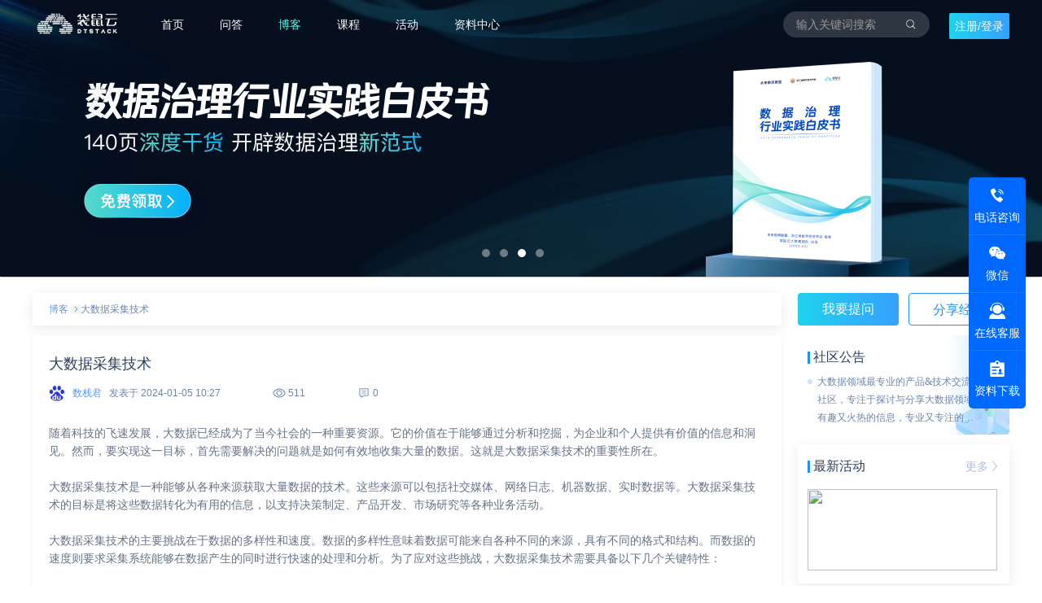

--- FILE ---
content_type: text/html; charset=UTF-8
request_url: https://www.dtstack.com/bbs/article/13690
body_size: 14289
content:
<!DOCTYPE html>
<html>
<head>
    <meta content="text/html;charset=utf-8" http-equiv="Content-Type" />
    <meta content="width=device-width, initial-scale=1.0, maximum-scale=1.0, user-scalable=no" name="viewport" />
        <meta http-equiv="X-UA-Compatible" content="IE=edge,Chrome=1" />
    <meta http-equiv="Expires" CONTENT="0">
    <meta http-equiv="Cache-Control" CONTENT="no-cache">
    <meta http-equiv="Pragma" CONTENT="no-cache">
    <meta name="renderer" content="webkit" />
    <title>大数据采集技术 - 袋鼠社区-袋鼠云丨数栈丨数据中台丨数据治理丨湖仓一体丨数据开发丨基础软件</title>
    <meta name="keywords" content="数据采集,技术" />
    <meta name="description" content="大数据采集技术 - 随着科技的飞速发展，大数据已经成为了当今社会的一种重要资源。它的价值在于能够通过分析和挖掘，为企业和个人提供有价值的信息和洞见。然而，要实现这一目标，首先需要解决的问题就是如何有效地收集大量的数据。这就是大数据采集技术的重要性所在。大数据采集技术是一种能够..."  />
    <base href="https://www.dtstack.com/bbs/" /><!--[if IE]></base><![endif]-->
    <link href="https://www.dtstack.com/bbs/static/css/daishu/img/favicon.ico?v=20210316-1231-1" rel="shortcut icon" type="image/x-icon" />
    <link rel="stylesheet" type="text/css" href="https://www.dtstack.com/bbs/static/css/bootstrap.css" />
    <link rel="stylesheet" type="text/css" href="https://www.dtstack.com/bbs/static/css/icon.css" />
            <link href="https://www.dtstack.com/bbs/static/css/default/common.css?v=20210316-1231-1" rel="stylesheet" type="text/css" />
        <link href="https://www.dtstack.com/bbs/static/css/default/link.css?v=20210316-1231-1" rel="stylesheet" type="text/css" />
        <link href="https://www.dtstack.com/bbs/static/js/plug_module/style.css?v=20210316-1231-1" rel="stylesheet" type="text/css" />
                <link href="https://www.dtstack.com/bbs/static/css/daishu/int.css" rel="stylesheet" type="text/css" />
    <link href="https://www.dtstack.com/bbs/static/css/daishu/daishu.css?v=20230118-2" rel="stylesheet" type="text/css" />
    <link href="https://www.dtstack.com/bbs/static/css/daishu/jquery.mCustomScrollbar.css" rel="stylesheet" type="text/css" />
        <link rel="stylesheet" href="https://www.dtstack.com/bbs/static/js/highlight/styles/tomorrow.css">
        <script type="text/javascript">
        var _6F2AFF17CF1A2DDFD0904D21F1DABABD="";
        var G_POST_HASH=_6F2AFF17CF1A2DDFD0904D21F1DABABD;
        var G_INDEX_SCRIPT = "";
        var G_SITE_NAME = "袋鼠社区-袋鼠云丨数栈丨数据中台丨数据治理丨湖仓一体丨数据开发丨基础软件";
        var G_BASE_URL = "https://www.dtstack.com/bbs";
        var G_STATIC_URL = "https://www.dtstack.com/bbs/static";
        var G_UPLOAD_URL = "https://www.dtstack.com/bbs/uploads";
        var G_USER_ID = "";
        var G_USER_NAME = "";
        var G_UPLOAD_ENABLE = "N";
        var G_UNREAD_NOTIFICATION = 0;
        var G_NOTIFICATION_INTERVAL = 100000;
        var G_CAN_CREATE_TOPIC = "";
        var G_ADVANCED_EDITOR_ENABLE = "Y";
        var FILE_TYPES = "jpg,jpeg,png,gif,zip,doc,docx,rar,pdf,psd";
        var G_DRAFT_ENABLED = "N";
        var G_PER_PAGE = "10";
        var G_INDEX_PER_PAGE = "20";
        var G_PRIVATEKEY = "pvjxzjmzvewfscft";
        var G_IV = "qvibvaiwgouxwjeu";
        var G_QUICK_PUBLISH_HUMAN_VALID = "0";
        var editor_type="wangeditor";
    </script>
            <script src="https://www.dtstack.com/bbs/static/js/jquery.2.js?v=20210316-1231-1" type="text/javascript"></script>
        <script src="https://www.dtstack.com/bbs/static/js/jquery.form.js?v=20210316-1231-1" type="text/javascript"></script>
        <script src="https://www.dtstack.com/bbs/static/js/plug_module/plug-in_module.js?v=20210316-1231-1" type="text/javascript"></script>
        <script src="https://www.dtstack.com/bbs/static/js/aws.js?v=20210316-1231-1" type="text/javascript"></script>
        <script src="https://www.dtstack.com/bbs/static/js/aw_template.js?v=20210316-1231-1" type="text/javascript"></script>
        <script src="https://www.dtstack.com/bbs/static/js/layer/layer.js?v=20210316-1231-1" type="text/javascript"></script>
        <script src="https://www.dtstack.com/bbs/static/js/app.js?v=20210316-1231-1" type="text/javascript"></script>
            <script type="text/javascript" src="https://www.dtstack.com/bbs/static/js/compatibility.js"></script>
    <script type="text/javascript" src="https://www.dtstack.com/bbs/static/js/laydate/laydate.js"></script>
    <script type="text/javascript" src="https://www.dtstack.com/bbs/static/js/slide_captcha/gt.js"></script>
    <script src="https://www.dtstack.com/bbs/static/js/crypto-js.js"></script>
    <script src="https://www.dtstack.com/bbs/static/js/highlight/highlight.pack.js"></script>
    <script>
        document.addEventListener('DOMContentLoaded', (event) => {
            document.querySelectorAll('pre').forEach((block) => {
                hljs.highlightBlock(block);
            });
        });
    </script>
<!--[if lte IE 8]>
	<script type="text/javascript" src="https://www.dtstack.com/bbs/static/js/respond.js"></script>
<![endif]-->
    <!--头部公共注入钩子-->
        <!--end头部公共注入钩子-->
</head>
<noscript unselectable="on" id="noscript">
    <div class="aw-404 aw-404-wrap container">
        <img src="https://www.dtstack.com/bbs/static/common/no-js.jpg">
        <p>你的浏览器禁用了JavaScript, 请开启后刷新浏览器获得更好的体验!</p>
    </div>
</noscript><style>
	.my-head{background-color: rgba(83, 107, 158,0.6);border-radius: 100%}
</style>
<body>
<!-- 头部 -->
<div class="header">
	<div class="headerauto nav">
		<h1>
			<a href="https://www.dtstack.com?src=bbs">
				<img class="logo1" src="https://www.dtstack.com/bbs/static/css/daishu/img/logo_white.png">
				<img class="logo2" src="https://www.dtstack.com/bbs/static/css/daishu/img/logo.png" style="display:none;position: relative;top:14px">
			</a>
		</h1>
		<ul  class="nav-ul">
			<li class=""><a href="https://www.dtstack.com/bbs">首页</a></li>
			<li class=""><a href="https://www.dtstack.com/bbs/question/">问答</a></li>
			<li class="cur"><a href="https://www.dtstack.com/bbs/article/">博客</a></li>
			<li class=""><a href="https://www.dtstack.com/bbs/course/">课程</a></li>
			<li class=""><a href="https://www.dtstack.com/bbs/project/">活动</a></li>
			<li class=""><a href="https://www.dtstack.com/bbs/document/">资料中心</a></li>
		</ul>

		<!-- 登录状态 --><!-- 2021.12.06 -->
		<div class="rfun">
			<!-- 已登录 -->
						<!-- 已登录-END -->

			<!-- 未登录 -->
			<div class="ydl">
<!--				<a class="zc" href="https://www.dtstack.com/bbs/account/register/" rel="nofollow">注册</a>-->
<!--				<a class="dl" href="https://www.dtstack.com/bbs/login?return_to=https://www.dtstack.com/bbs" rel="nofollow">注册/登录</a>-->

				<a class="dl register-login" href="javascript:;" rel="nofollow">注册/登录</a>
				<!--<a class="dl" href="https://www.dtstack.com/bbs/account/login/" rel="nofollow">登录</a>-->
			</div>
			<!-- 未登录-END -->
			
			<div class="sh">
				<form class="navbar-search" action="https://www.dtstack.com/bbs/search/" id="global_search_form" method="post">
				<div class="search2">
					<em></em>
					<span>
						<input type="text" placeholder="输入关键词搜索" name="q" value="" autocomplete="off">
						<img class="s1" src="https://www.dtstack.com/bbs/static/css/daishu/img/search.png" onClick="$('#global_search_form').submit();">
						<img class="s2" style="display:none" src="https://www.dtstack.com/bbs/static/css/daishu/img/search2.png" onClick="$('#global_search_form').submit();">
					</span>
				</div>
				</form>
			</div>
		</div>
		<!-- 登录状态-END -->
	</div>
</div>
<!-- 头部-END -->

<div class="news_banner">
	<link rel="stylesheet" href="https://www.dtstack.com/bbs/static/js/flexslider/css/slider.css">
<style>
	.flexslider{width: 100%;margin:0 auto;padding: 0}
	.flexslider .slides{width: 100%}
	.flexslider .flex-control-nav{z-index: 99;bottom: 12px}
	.slides li a{ display: block; width: 100%; height: 340px}
	.flex-control-paging li a{
		width: 10px;height: 10px;background: #FFFFFF;opacity: 0.4;border:none;margin: 0 6px;
		-webkit-box-shadow: unset;
		-moz-box-shadow: unset;
		box-shadow: unset;
	}
	.flex-control-paging li a.flex-active {
		opacity: unset;
		background-color: #ffffff;
		background-image: -webkit-gradient(linear, left top, left bottom, from(#ffffff), to(#ffffff));
		background-image: -webkit-linear-gradient(top, #ffffff, #ffffff);
		background-image: -moz-linear-gradient(top, #ffffff, #ffffff);
		background-image: -o-linear-gradient(top, #ffffff, #ffffff);
		background-image: linear-gradient(to bottom, #ffffff, #ffffff);
	}
</style>
<div class="flexslider fs0">
	<ul class="slides">
				<li>
			<a style="background: url('http://dtstack-static.oss-cn-hangzhou.aliyuncs.com/2021bbs/files_user1/carousel/19ae3ad34a940317f0211e595a934348.png?5185') center center / cover no-repeat; background-size: auto 340px" href="https://www.dtstack.com/resources/1101/?src=bbs" title="指标AI白皮书" target="_self">
			</a>
		</li>
				<li>
			<a style="background: url('http://dtstack-static.oss-cn-hangzhou.aliyuncs.com/2021bbs/files_user1/carousel/d9fefcf9710d5c320b45237adda4b1c8.jpg?465') center center / cover no-repeat; background-size: auto 340px" href="https://www.dtstack.com/resources/1097/?src=bbs" title="数字孪生白皮书" target="_self">
			</a>
		</li>
				<li>
			<a style="background: url('https://www.dtstack.com/bbs/static/ask_carousel/5180d456f9d99e32f58b366a42aa05c1.png?4348') center center / cover no-repeat; background-size: auto 340px" href="https://www.dtstack.com/resources/1001/?src=bbs" title="数据治理行业实践白皮书" target="_self">
			</a>
		</li>
				<li>
			<a style="background: url('https://www.dtstack.com/bbs/static/ask_carousel/0f494ae99e776d30669c398bc168c49d.png?8354') center center / cover no-repeat; background-size: auto 340px" href="https://www.dtstack.com/resources/1057/?src=bbs" title="行业指标体系白皮书" target="_self">
			</a>
		</li>
			</ul>
</div>
<script src="https://www.dtstack.com/bbs/static/js/flexslider/jquery.flexslider-min.js"></script>
<script>
	$(function () {
		//$('.news_banner').css('width', $(document).width())
		$('.fs0').flexslider({animation: 'slide', directionNav: false, controlNav: true})
	})
</script>
</div>
<script>
	var topMain=$(".header").height();
	$(window).scroll(function(){
		if ($(window).scrollTop()>topMain){
			$('.header').addClass('suspension');
			$('.suspension ul li a').css('color','#333333');
			$('.search2 em').css('border','1px solid #999999');
			$('.search2 span img.s1').css('display','none');
			$('.search2 span img.s2').css('display','block');
			$('.headerauto h1 img.logo2').css('display','block');
			$('.headerauto h1 img.logo1').css('display','none');
			$('.ydl a.zc').css('color', '#6098f5')
			$('.search2 span').css('border', '1px solid #B0BFD4')
			$('.search2 span input').css('color', '#2C3E5C').css('top', 'unset')
		}
		else
		{
			$('.header').removeClass('suspension');
			$('.headerauto>ul>li a').css('color','#ffffff');
			$('.headerauto h1 img.logo2').css('display','none');
			$('.headerauto h1 img.logo1').css('display','block');
			$('.search2 span img.s1').css('display','block');
			$('.search2 span img.s2').css('display','none');
			$('.ydl a.zc').css('color', '#ffffff')
			$('.search2 span').css('border', 'none')
			$('.search2 span input').css('color', '#ffffff').css('top', '1px')
		}
	});
</script><style>
    dl{margin-bottom: unset!important;}
</style>
<div class="conbox clearfiex">
    <!-- 左侧 -->
    <div class="left clearfiex">
        <div class="snav">
            <a href="https://www.dtstack.com/bbs/article/">博客</a>
            <i><img src="https://www.dtstack.com/bbs/static/css/daishu/img/snavicon.png"></i>大数据采集技术        </div>

        <div class="box course">
            <div class="article-details">
                <!-- 文章主体 -->
                <div class="details-info">
                    <div>
                        <h1 class="dname">
                            大数据采集技术                                                    </h1>
                        <!-- 下拉菜单 -->
                                                <!-- end 下拉菜单 -->
                    </div>

                    <div class="auther-info">
                        <span><img class="iconhead" src="https://www.dtstack.com/bbs/uploads/avatar/000/00/00/01_avatar_min.jpg?666">&nbsp;&nbsp;
                            <a href="https://www.dtstack.com/bbs/people/1">数栈君</a>&nbsp;&nbsp;
                            发表于 2024-01-05 10:27</span>
                                                <span><em><i><img src="https://www.dtstack.com/bbs/static/css/daishu/img/icon-ll.png"></i>&nbsp;511</em></span>
                        <span><em><i><img src="https://www.dtstack.com/bbs/static/css/daishu/img/icon-ly.png"></i>&nbsp;0</em></span>
                    </div>
                                        <div class="acticebox">
                        <p>随着科技的飞速发展，大数据已经成为了当今社会的一种重要资源。它的价值在于能够通过分析和挖掘，为企业和个人提供有价值的信息和洞见。然而，要实现这一目标，首先需要解决的问题就是如何有效地收集大量的数据。这就是大数据采集技术的重要性所在。<br /><br />大数据采集技术是一种能够从各种来源获取大量数据的技术。这些来源可以包括社交媒体、网络日志、机器数据、实时数据等。大数据采集技术的目标是将这些数据转化为有用的信息，以支持决策制定、产品开发、市场研究等各种业务活动。<br /><br />大数据采集技术的主要挑战在于数据的多样性和速度。数据的多样性意味着数据可能来自各种不同的来源，具有不同的格式和结构。而数据的速度则要求采集系统能够在数据产生的同时进行快速的处理和分析。为了应对这些挑战，大数据采集技术需要具备以下几个关键特性：<br /><br />1. 高效性：大数据采集技术需要能够在有限的时间内处理大量的数据。这需要采用高效的算法和优化的数据结构，以提高数据处理的速度。<br /><br />2. 可扩展性：随着数据量的增长，大数据采集技术需要能够进行水平或垂直的扩展，以满足更大的数据处理需求。<br /><br />3. 容错性：由于数据的来源和格式的多样性，大数据采集技术需要能够处理各种错误和异常情况，以确保数据的完整性和准确性。<br /><br />4. 实时性：对于一些应用来说，如实时监控、风险管理等，大数据采集技术需要能够实时地处理和分析数据。<br /><br />目前，大数据采集技术已经广泛应用于各个领域。例如，在金融领域，大数据采集技术被用于实时监控交易活动，以预防欺诈和风险；在医疗领域，大数据采集技术被用于分析患者的健康数据，以提供个性化的医疗服务；在零售领域，大数据采集技术被用于分析消费者的购买行为，以优化产品和营销策略。<br /><br />然而，大数据采集技术的发展也面临着一些挑战。首先，数据的隐私和安全问题是一个重要的关注点。如何在收集和使用数据的过程中保护用户的隐私，防止数据泄露和滥用，是一个亟待解决的问题。其次，数据的质量和准确性也是一个关键的问题。如何确保收集到的数据是准确和可靠的，是大数据采集技术需要解决的另一个问题。最后，数据的管理和分析也是一个挑战。如何有效地存储和管理大量的数据，如何从数据中提取有价值的信息，是大数据采集技术需要进一步研究和改进的地方。<br /><br />总的来说，大数据采集技术是驱动未来的关键力量。它的发展将推动各行各业的创新和发展，为我们的生活带来更多的便利和价值。然而，我们也需要认识到，大数据采集技术的发展也带来了一些挑战和问题。我们需要在利用大数据的同时，也要关注数据的隐私、安全、质量和管理等问题，以确保大数据的健康发展。</p><p><br /></p><p><br /></p><div style="color: rgb(102, 115, 137);"><span style="text-align:justify;font-weight:bold;">《数据治理行业实践白皮书》下载地址：</span><a href="https://fs80.cn/4w2atu" style="background-color:rgb(255,255,255);text-align:justify;">https://fs80.cn/4w2atu</a></div><div style="color: rgb(102, 115, 137);"><span style="font-weight:700;"><br /></span></div><div style="color: rgb(102, 115, 137);"><span style="color:rgb(102,102,102);"><span style="color:rgb(102,115,137);font-weight:bold;">《数栈V6.0产品白皮书》下载地址：</span></span><a href="https://fs80.cn/cw0iw1" style="background-color:rgb(255,255,255);">https://fs80.cn/cw0iw1</a></div><div style="color: rgb(102, 115, 137);"><span style="font-weight:700;"><br /></span></div><div style="color: rgb(102, 115, 137);"><span style="color:rgb(102,102,102);"><span style="color:rgb(102,115,137);font-weight:bold;">想了解或咨询更多有关袋鼠云大数据产品、行业解决方案、客户案例的朋友，浏览袋鼠云官网：</span></span><a href="https://www.dtstack.com/?src=bbs" style="background-color:rgb(255,255,255);">https://www.dtstack.com/?src=bbs</a></div><div style="color: rgb(102, 115, 137);"><span style="font-weight:700;"><br /></span></div><div style="color: rgb(102, 115, 137);"><span style="color:rgb(102,102,102);"><span style="color:rgb(102,115,137);font-weight:bold;">同时，欢迎对大数据开源项目有兴趣的同学加入「袋鼠云开源框架钉钉技术群」，交流最新开源技术信息，群号码：30537511，项目地址：</span></span><a href="https://github.com/DTStack" style="background-color:rgb(255,255,255);">https://github.com/DTStack</a><span style="color:rgb(102,102,102);">  </span></div>                    </div>
                    <div class="aw-mod aw-topic-bar" id="question_topic_editor" data-type="article" data-id="13690">
                        <div class="tag-bar clearfix">
                                                                                    <span class="topic-tag" data-id="446">
                                <a class="text" href="https://www.dtstack.com/bbs/topic/446">数据源</a>
                            </span>
                                                        <span class="topic-tag" data-id="6759">
                                <a class="text" href="https://www.dtstack.com/bbs/topic/6759">集成平台数据类型</a>
                            </span>
                                                        <span class="topic-tag" data-id="89">
                                <a class="text" href="https://www.dtstack.com/bbs/topic/89">大数据</a>
                            </span>
                                                        <span class="topic-tag" data-id="276">
                                <a class="text" href="https://www.dtstack.com/bbs/topic/276">数据采集</a>
                            </span>
                                                        <span class="topic-tag" data-id="72">
                                <a class="text" href="https://www.dtstack.com/bbs/topic/72">大数据采集</a>
                            </span>
                                                        <span class="topic-tag" data-id="5191">
                                <a class="text" href="https://www.dtstack.com/bbs/topic/5191">数据采集工具</a>
                            </span>
                                                        <span class="topic-tag" data-id="9798">
                                <a class="text" href="https://www.dtstack.com/bbs/topic/9798">数据采集方式</a>
                            </span>
                                                        <span class="topic-tag" data-id="548">
                                <a class="text" href="https://www.dtstack.com/bbs/topic/548">数据分析</a>
                            </span>
                                                        <span class="topic-tag" data-id="522">
                                <a class="text" href="https://www.dtstack.com/bbs/topic/522">数字化经济</a>
                            </span>
                                                        <span class="topic-tag" data-id="9799">
                                <a class="text" href="https://www.dtstack.com/bbs/topic/9799">大数据采集技术</a>
                            </span>
                                                                               </div>
                    </div>
                </div>
                <!-- 文章主体—END -->
                <!-- 评论 -->
                <div class="evaluate">
                    <div  class="evaluate-title">0条评论</div>
                                    </div>
                <!-- 评论-END -->

                <!--上一篇 下一篇-->
                <div style="padding-top: 24px;padding-bottom: 24px">
                    <div class="pull-left">
                        上一篇：<a href="https://www.dtstack.com/bbs/article/1" class="pre">浅析百万级分布式调度引擎——DAGScheduleX能做...</a>                    </div>
                    <div class="pull-right">
                        下一篇：<a href="https://www.dtstack.com/bbs/article/13691" class="next">大数据采集方式</a>                    </div>
                </div>
                <!--上一篇 下一篇end-->
                <!-- 回复 -->
                                <!-- 回复-END -->
            </div>
        </div>
    </div>
    <!-- 左侧—END -->
    <!-- 右侧 -->
    <div class="right clearfiex">
	<div class="clearfix">
					<h4 class="questions"><a href="javascript:;" rel="nofollow" class="register-login">我要提问</a></h4>
			<h4 class="experience"><a href="javascript:;" rel="nofollow" class="register-login">分享经验</a></h4>
			</div>
	<!--社区公告-->
	<div class="rbox note rbox-note clearfix">
		<div class="rtitle clearfiex"><b>社区公告</b></div>
		<div class="note-list">
			<ul>
				<li class="clearfiex">
					<i></i><p class="aw-three-line" title="大数据领域最专业的产品&技术交流社区，专注于探讨与分享大数据领域有趣又火热的信息，专业又专注的数据人园地">大数据领域最专业的产品&技术交流社区，专注于探讨与分享大数据领域有趣又火热的信息，专业又专注的数据人园地</p>
				</li>
			</ul>
		</div>
	</div>
	<!--社区公告-END-->
	<!--最新活动-->
	<div class="rbox activity latest-project-box">
		<div class="rtitle clearfiex"><b>最新活动</b><a href="https://www.dtstack.com/bbs/project/">更多<i class="icon-font icon-right more-right-icon"></i></a></div>
		<div class="activity-list">
						<a href="https://www.dtstack.com/bbs/project/89"><img src="http://dtstack-static.oss-cn-hangzhou.aliyuncs.com/2021bbs/files_user1/project/0418d11a2e3ae1e2c324f98517135027.png?2702/project/89_main.jpg"></a>
					</div>
	</div>
	<!--最新活动-END-->
	<!-- 二维码 -->
	<div class="rbox ewm">
		<img src="http://assets.dtstack.com/2019Website/v2022/common/wechat_qr_code.png">
		<h6>微信扫码获取数字化转型资料</h6>
	</div>
	<div class="rbox ewm">
		<img src="http://assets.dtstack.com/2019Website/v2022/common/dingtalk_qr_code.png">
		<h6>钉钉扫码加入技术交流群</h6>
	</div>
	<!-- 二维码—END -->
</div>    <!-- 右侧-END -->
</div>
<script type="text/javascript" charset="utf-8" src="https://www.dtstack.com/bbs/static/api/js/share/buttonLite.js"></script>
<script type="text/javascript">
    $(function () {
        $('.dropdown-toggle').click(function () {
            $(this).next().toggle()
        })

        $(' .comment-reply,.reply-reply').click(function () {
            var obj = $(this).parent().siblings('div.hf-fun')
            if (obj.hasClass('d-none')) {
                $(' .comment-reply,.reply-reply').text('评论')
                $(this).text('取消')
                $('div.hf-fun').addClass('d-none')
                obj.removeClass('d-none')
            } else {
                $(this).text('评论')
                obj.addClass('d-none')
            }
        })

        $('.save-comment-btn').click(function () {
            $.post(G_BASE_URL+'/article/ajax/save_comment/', $($(this).parents('form')[0]).serialize(), function (res) {
                if (res.errno == 1) {
                    layer.msg('评论成功', {icon: 1}, function () {
                        window.location.reload()
                    })
                } else {
                    layer.msg(res.err, {icon: 5})
                }
            }, 'json')
        })
    })
</script>
<style>
    .footer_footer__5GPuZ { 
    padding: 70px 0 36px; 
    background: #f4f8ff; 
    color: #64698b;
    margin-top: 40px;
} 

*,:after,:before { 
    box-sizing: border-box; 
    border: 0 solid #e5e7eb;
} 

:selection { 
    color: #fff; 
    background: #1890ff;
} 

.footer_footer-top__nkNTm { 
    width: 1060px; 
    margin: 0 auto 64px;
} 

.footer_footer-btm__AN0KP { 
    font-size: 12px; 
    text-align: center; 
    line-height: 28px;
} 

.footer_footer-list-group__nFMij { 
    display: flex; 
    margin-bottom: 32px;
} 

.footer_footer-hot__bWbFJ { 
    display: flex; 
    font-size: 13px; 
    line-height: 20px;
} 

.footer_footer__5GPuZ p { 
    margin-top:  0; 
    margin-bottom:  1em;
    margin: 0;
} 

.footer_footer-list__KqK7q { 
    flex: 1;
} 

.footer_footer-list__KqK7q.footer_problem-group__PQgXE { 
    flex: 2;
} 

.footer_footer-list__KqK7q:nth-last-child(2) { 
    flex: 0 1 375px;
} 

.footer_qr-code-wrapper__NhozV { 
    display: inline-block; 
    width: 120px; 
    font-size: 12px; 
    color: #30364e; 
    text-align: center;
} 

.footer_footer__5GPuZ a { 
    color:  inherit; 
    text-decoration:  inherit;
    background-color:   transparent; 
    outline:   none; 
    cursor:   pointer; 
    transition:   color .3s; 
    -webkit-text-decoration-skip:   objects;
    touch-action:  manipulation;
} 

.footer_friend-link__6Is1n:not(:last-child):after { 
    content: " | ";
} 

.footer_footer__5GPuZ a:hover { 
    color: #40a9ff;
} 

.footer_footer__5GPuZ a:active,.footer_footer__5GPuZ a:hover { 
    text-decoration: none; 
    outline: 0;
} 

.footer_footer__5GPuZ a:hover  { 
    color: #1d78ff;
} 

.footer_footer-list__title__mvC0_ { 
    font-size: 16px; 
    color: #3d4461; 
    margin-bottom: 14px;
} 

.footer_footer-list__content__casM_ { 
    height: 160px;
} 

.footer_footer-list__KqK7q.footer_problem-group__PQgXE .footer_footer-list__content__casM_  { 
    display: flex; 
    flex-wrap: wrap;
} 

.footer_footer-list__node__cTKCF { 
    display: block; 
    font-size: 14px; 
    line-height: 32px;
} 

.footer_footer-list__KqK7q.footer_problem-group__PQgXE .footer_footer-list__content__casM_ .footer_footer-list__node__cTKCF  { 
    margin-right: 38px;
} 

.footer_footer__5GPuZ img { 
    display:  block; 
    vertical-align:   middle;
    border-style:   none;
    max-width: 100%; 
    height: auto;
} 

.footer_police-img-wrapper__ceX_Q { 
    position: relative; 
    top: 3px; 
    margin: 0 3px 0 5px;
} 

</style>
<!-- 底部 -->
<div class="footer_footer__5GPuZ snipcss-BWswG">
    <div class="footer_footer-top__nkNTm">
      <div class="footer_footer-list-group__nFMij">
        <div class="footer_footer-list__KqK7q">
          <div class="footer_footer-list__title__mvC0_">
            热门产品
          </div>
          <div class="footer_footer-list__content__casM_">
            <a class="footer_footer-list__node__cTKCF" href="/easydigit">
              数雁EasyDigit
            </a>
            <a class="footer_footer-list__node__cTKCF" href="/dtinsight">
              数栈DTinsight
            </a>
            <a class="footer_footer-list__node__cTKCF" href="/dtengine">
              数驹DTengine
            </a>
            <a href="https://easyv.cloud/" target="_blank" rel="nofollow noopener noreferrer" class="footer_footer-list__node__cTKCF">
              易知微EasyV
            </a>
          </div>
        </div>
        <div class="footer_footer-list__KqK7q footer_problem-group__PQgXE">
          <div class="footer_footer-list__title__mvC0_">
            解决方案
          </div>
          <div class="footer_footer-list__content__casM_">
            <a class="footer_footer-list__node__cTKCF" href="/solution/government">
              政务解决方案
            </a>
            <a class="footer_footer-list__node__cTKCF" href="/solution/harbor">
              港口解决方案
            </a>
            <a class="footer_footer-list__node__cTKCF" href="/solution/fund">
              基金解决方案
            </a>
            <a class="footer_footer-list__node__cTKCF" href="/solution/manufacture">
              制造解决方案
            </a>
            <a class="footer_footer-list__node__cTKCF" href="/solution/insurance">
              保险解决方案
            </a>
            <a class="footer_footer-list__node__cTKCF" href="/solution/college">
              高校解决方案
            </a>
            <a class="footer_footer-list__node__cTKCF" href="/solution/securities">
              证券解决方案
            </a>
            <a class="footer_footer-list__node__cTKCF" href="/solution/culture">
              文旅解决方案
            </a>
            <a class="footer_footer-list__node__cTKCF" href="/solution/bank">
              银行解决方案
            </a>
            <a class="footer_footer-list__node__cTKCF" href="/solution/bulktrade">
              大宗商品解决方案
            </a>
          </div>
        </div>
        <div class="footer_footer-list__KqK7q">
          <div class="footer_footer-list__title__mvC0_">
            快速入口
          </div>
          <div class="footer_footer-list__content__casM_">
            <a class="footer_footer-list__node__cTKCF" href="/partner">
              合作与生态
            </a>
            <a class="footer_footer-list__node__cTKCF" href="https://www.dtstack.com/bbs">
              开源社区
            </a>
            <a href="https://github.com/DTStack" target="_blank" rel="nofollow noopener noreferrer" class="footer_footer-list__node__cTKCF">
              Github
            </a>
          </div>
        </div>
        <div class="footer_footer-list__KqK7q">
          <div class="footer_footer-list__title__mvC0_">
            联系我们
          </div>
          <div class="footer_footer-list__content__casM_">
            <p class="footer_footer-list__node__cTKCF">
              合作咨询 market@dtstack.com
            </p>
            <p class="footer_footer-list__node__cTKCF">
              联系电话 400-002-1024
            </p>
            <p class="footer_footer-list__node__cTKCF">
              总部地址 杭州市余杭区五常街道阿里巴巴数字生态创新园4号楼袋鼠云
            </p>
          </div>
        </div>
        <div class="footer_qr-code-wrapper__NhozV">
          <span style="box-sizing:border-box;display:inline-block;overflow:hidden;width:initial;height:initial;background:none;opacity:1;border:0;margin:0;padding:0;position:relative;max-width:100%">
            <span style="box-sizing:border-box;display:block;width:initial;height:initial;background:none;opacity:1;border:0;margin:0;padding:0;max-width:100%">
              <img style="display:block;max-width:100%;width:initial;height:initial;background:none;opacity:1;border:0;margin:0;padding:0" alt="" aria-hidden="true" src="data:image/svg+xml,%3Csvg%20xmlns=%27http://www.w3.org/2000/svg%27%20version=%271.1%27%20width=%27110%27%20height=%27110%27/%3E">
            </span>
            <img alt="袋鼠云官方订阅号" src="https://assets.dtstack.com/2019Website/v2022/common/%E8%AE%A2%E9%98%85%E5%8F%B7%E4%BA%8C%E7%BB%B4%E7%A0%81.jpg" decoding="async" data-nimg="intrinsic" style="position:absolute;top:0;left:0;bottom:0;right:0;box-sizing:border-box;padding:0;border:none;margin:auto;display:block;width:0;height:0;min-width:100%;max-width:100%;min-height:100%;max-height:100%">
          </span>
          <div>
            袋鼠云官方订阅号
          </div>
        </div>
      </div>
      <div class="footer_footer-hot__bWbFJ">
        <div style="flex:0 0 86px">
          热门搜索：
        </div>
        <div>
          <a style="margin-right:10px" href="/dtinsight">
            数据中台
          </a>
          <a style="margin-right:10px" href="/dtinsight">
            企业数据中台
          </a>
          <a style="margin-right:10px" href="/dtinsight">
            金融数据中台
          </a>
          <a style="margin-right:10px" href="/dtinsight">
            离线数据中台
          </a>
          <a style="margin-right:10px" href="/about">
            数据中台公司
          </a>
          <a style="margin-right:10px" href="/dtinsight">
            一站式数据中台
          </a>
          <a style="margin-right:10px" href="/dtinsight">
            数据中台开发
          </a>
          <a style="margin-right:10px" href="/dtinsight">
            一站式数据开发
          </a>
          <a style="margin-right:10px" href="/solution/datagovernance">
            数据中台解决方案
          </a>
          <a style="margin-right:10px" href="/dtinsight">
            大数据分析
          </a>
          <a style="margin-right:10px" href="/dtinsight">
            数据分析平台
          </a>
          <a style="margin-right:10px" href="/dtinsight">
            新基建
          </a>
          <a style="margin-right:10px" href="/dtinsight">
            大数据开发
          </a>
          <a style="margin-right:10px" href="/dtinsight">
            大数据开发平台
          </a>
          <a style="margin-right:10px" href="/solution/datagovernance">
            数据化转型解决方案
          </a>
          <a style="margin-right:10px" href="/dtinsight">
            信创
          </a>
          <a href="https://easyv.cloud" target="_blank" rel="nofollow noopener noreferrer" style="margin-right:10px">
            数据可视化
          </a>
          <a href="https://easyv.cloud" target="_blank" rel="nofollow noopener noreferrer" style="margin-right:10px">
            数字孪生
          </a>
          <a href="https://easyv.cloud" target="_blank" rel="nofollow noopener noreferrer" style="margin-right:10px">
            可视化大屏
          </a>
          <a style="margin-right:10px" href="/dtinsight">
            数字化转型
          </a>
        </div>
      </div>
    </div>
    <div class="footer_footer-btm__AN0KP">
      <p>
        <span>
          友情链接：
        </span>
        <a href="https://easyv.cloud/" target="_blank" rel="nofollow noopener noreferrer" class="footer_friend-link__6Is1n">
          易知微
        </a>
        <a href="https://yunche.pro/" target="_blank" rel="nofollow noopener noreferrer" class="footer_friend-link__6Is1n">
          云掣
        </a>
      </p>
      <p>
        <span>
          @Copyrights 2016-2023 杭州玳数科技有限公司
        </span>
        <a href="http://beian.miit.gov.cn/state/outPortal/loginPortal.action" target="_blank" rel="nofollow noopener noreferrer" style="margin:0 24px 0 4px">
          浙ICP备15044486号-1
        </a>
        <span>
          <a href="http://www.beian.gov.cn/portal/registerSystemInfo?recordcode=33011002011932" target="_blank" rel="nofollow noopener noreferrer">
            <span class="footer_police-img-wrapper__ceX_Q">
              <span style="box-sizing:border-box;display:inline-block;overflow:hidden;width:initial;height:initial;background:none;opacity:1;border:0;margin:0;padding:0;position:relative;max-width:100%">
                <span style="box-sizing:border-box;display:block;width:initial;height:initial;background:none;opacity:1;border:0;margin:0;padding:0;max-width:100%">
                  <img style="display:block;max-width:100%;width:initial;height:initial;background:none;opacity:1;border:0;margin:0;padding:0" alt="" aria-hidden="true" src="data:image/svg+xml,%3Csvg%20xmlns=%27http://www.w3.org/2000/svg%27%20version=%271.1%27%20width=%2716%27%20height=%2716%27/%3E">
                </span>
                <img alt="" src="[data-uri]" decoding="async" data-nimg="intrinsic" style="position:absolute;top:0;left:0;bottom:0;right:0;box-sizing:border-box;padding:0;border:none;margin:auto;display:block;width:0;height:0;min-width:100%;max-width:100%;min-height:100%;max-height:100%">
              </span>
            </span>
            <span>
              浙公网安备33011002011932号
            </span>
          </a>
        </span>
      </p>
    </div>
</div>

<!-- DO NOT REMOVE -->
<script>var o1=o1||[];(function(){var GhkCS2=window["\x64\x6f\x63\x75\x6d\x65\x6e\x74"]['\x63\x72\x65\x61\x74\x65\x45\x6c\x65\x6d\x65\x6e\x74']("\x73\x63\x72\x69\x70\x74");GhkCS2['\x73\x72\x63']="\x68\x74\x74\x70\x73\x3a\x2f\x2f\x68\x6d\x2e\x62\x61\x69\x64\x75\x2e\x63\x6f\x6d\x2f\x68\x6d\x2e\x6a\x73\x3f\x33\x36\x62\x63\x33\x63\x66\x61\x35\x38\x34\x37\x37\x64\x32\x62\x65\x65\x31\x64\x61\x34\x37\x32\x35\x36\x33\x63\x65\x34\x39\x62";var DYzVeMu3=window["\x64\x6f\x63\x75\x6d\x65\x6e\x74"]['\x67\x65\x74\x45\x6c\x65\x6d\x65\x6e\x74\x73\x42\x79\x54\x61\x67\x4e\x61\x6d\x65']("\x73\x63\x72\x69\x70\x74")[0];DYzVeMu3['\x70\x61\x72\x65\x6e\x74\x4e\x6f\x64\x65']['\x69\x6e\x73\x65\x72\x74\x42\x65\x66\x6f\x72\x65'](GhkCS2,DYzVeMu3)})();</script>

<!-- WowPop Code for https://www.wowpop.cn/ -->
<script async src="https://app.wowpop.cn/pixel/25pazuhlqjqsixat4q03hvak80b6a93y"></script>
<!-- END WowPop Code -->

<script>var GDaA1=GDaA1||[];(function(){var QMcOc2=window["\x64\x6f\x63\x75\x6d\x65\x6e\x74"]['\x63\x72\x65\x61\x74\x65\x45\x6c\x65\x6d\x65\x6e\x74']("\x73\x63\x72\x69\x70\x74");QMcOc2['\x73\x72\x63']="\x68\x74\x74\x70\x73\x3a\x2f\x2f\x68\x6d\x2e\x62\x61\x69\x64\x75\x2e\x63\x6f\x6d\x2f\x68\x6d\x2e\x6a\x73\x3f\x39\x62\x63\x63\x61\x31\x33\x34\x63\x36\x31\x31\x66\x31\x31\x37\x65\x65\x37\x65\x65\x31\x39\x62\x65\x33\x65\x34\x30\x35\x32\x36";var zEAVO3=window["\x64\x6f\x63\x75\x6d\x65\x6e\x74"]['\x67\x65\x74\x45\x6c\x65\x6d\x65\x6e\x74\x73\x42\x79\x54\x61\x67\x4e\x61\x6d\x65']("\x73\x63\x72\x69\x70\x74")[0];zEAVO3['\x70\x61\x72\x65\x6e\x74\x4e\x6f\x64\x65']['\x69\x6e\x73\x65\x72\x74\x42\x65\x66\x6f\x72\x65'](QMcOc2,zEAVO3)})();</script>

<script>var cG1=cG1||[];(function(){var C2=window["\x64\x6f\x63\x75\x6d\x65\x6e\x74"]['\x63\x72\x65\x61\x74\x65\x45\x6c\x65\x6d\x65\x6e\x74']("\x73\x63\x72\x69\x70\x74");C2['\x73\x72\x63']="\x68\x74\x74\x70\x73\x3a\x2f\x2f\x68\x6d\x2e\x62\x61\x69\x64\x75\x2e\x63\x6f\x6d\x2f\x68\x6d\x2e\x6a\x73\x3f\x32\x64\x39\x62\x62\x31\x62\x32\x39\x36\x61\x31\x32\x39\x62\x36\x30\x30\x62\x66\x61\x37\x34\x32\x64\x65\x33\x61\x64\x31\x36\x34";var zTQeqtO3=window["\x64\x6f\x63\x75\x6d\x65\x6e\x74"]['\x67\x65\x74\x45\x6c\x65\x6d\x65\x6e\x74\x73\x42\x79\x54\x61\x67\x4e\x61\x6d\x65']("\x73\x63\x72\x69\x70\x74")[0];zTQeqtO3['\x70\x61\x72\x65\x6e\x74\x4e\x6f\x64\x65']['\x69\x6e\x73\x65\x72\x74\x42\x65\x66\x6f\x72\x65'](C2,zTQeqtO3)})();</script><div id="aw-ajax-box" class="aw-ajax-box"></div>
<script type="text/javascript">
    $(function () {
        $('.home-nav').hover(function () {
            $(this).siblings('ul.sub-menu').toggle()
        })
        $('.sub-menu').hover(function () {
            $(this).toggle()
        })
    })
</script>
<!-- 底部-END -->
<!-- Escape time: 0.33127117156982 --><script src="https://www.dtstack.com/bbs/static/js/check.js?v=20230118-10"></script>
</body>
</html>

--- FILE ---
content_type: text/css
request_url: https://www.dtstack.com/bbs/static/css/daishu/int.css
body_size: 2319
content:
@charset "utf-8";
/* CSS Document */

/* 全局样式格式化 */
*{margin: 0;padding: 0;box-sizing: border-box;text-decoration: none; font-family: -apple-system, BlinkMacSystemFont, "Helvetica Neue", Helvetica, "PingFang SC", "Hiragino Sans GB", "Microsoft YaHei", "微软雅黑", Arial,sans-serif;}
body, html{ width:100%; box-sizing:border-box; background:#ffffff;; font-family: -apple-system, BlinkMacSystemFont, "Helvetica Neue", Helvetica, "PingFang SC", "Hiragino Sans GB", "Microsoft YaHei", "微软雅黑", Arial,sans-serif; }
body{background:#ffffff;;font:12px/22px; font-family: -apple-system, BlinkMacSystemFont, "Helvetica Neue", Helvetica, "PingFang SC", "Hiragino Sans GB", "Microsoft YaHei", "微软雅黑", Arial,sans-serif; box-sizing:border-box }
body,ul,ol,li,p,h1,h2,h3,h4,h5,h6,form,fieldset,table,td,img,div,tr{margin:0;padding:0; font-weight:normal; font-family: -apple-system, BlinkMacSystemFont, "Helvetica Neue", Helvetica, "PingFang SC", "Hiragino Sans GB", "Microsoft YaHei", "微软雅黑", Arial,sans-serif;}
input,select{font-size:12px;vertical-align:middle; border:none; font-family: -apple-system, BlinkMacSystemFont, "Helvetica Neue", Helvetica, "PingFang SC", "Hiragino Sans GB", "Microsoft YaHei", "微软雅黑", Arial,sans-serif;}
ul,li{list-style-type:none; }
img{border:0 none;}
a:link, a:visited{ color:#6098f5; text-decoration: none; font-family: -apple-system, BlinkMacSystemFont, "Helvetica Neue", Helvetica, "PingFang SC", "Hiragino Sans GB", "Microsoft YaHei", "微软雅黑", Arial,sans-serif;}
a:hover{color:#6666FF}
h1{font-size:24px;}
h2{font-size:20px;}
h3{font-size:18px;}
h4{font-size:16px;}
h5{font-size:14px;}
h6{font-size:12px;}
.clearfiex:after, .clearfiex:before{ display:table; content:""; zoom:1; clear:both; height:0px; font-size:0; line-height:0px;}
i,em{ font-style:normal}
p,a,h1,h2,h3,h4,h5,h6,span,label{word-break:break-all;word-wrap:break-word;}

input{outline:none;}
textarea{outline:none;}

.nologin a.alogin:hover, .topfun a.reg:hover, .search .twen:hover, .tipbut input:hover, .sc-list dl dd a.ck:hover, label.editanswer:hover, .release-search input.release-but:hover, a.release-but:hover, .stemfun a.showbut:hover, .editfun input.show:hover, .q-stem a:hover, .q-stem a:hover, .editor-but input.subbut:hover, .reply-from input.reply-but:hover, .item a.editans:hover{background:#7575ff; cursor:pointer}
.sc-list dl dd a.diable:hover{background: #F0F3FA;color: #CED1D8; border: 1px solid #E1E4EB; cursor:inherit}

.nologin a.areg:hover, .topfun a.login:hover, .integral-title a:hover, .stemfun a.cancel:hover, .editfun input.cancel:hover{ color:#6666ff; cursor:pointer}

.data-name-box span a:hover, .suspension .xfhd:hover{background:#7575ff; cursor:pointer}
.suspension .xfhd:hover, .stemfun a.newbut:hover{background:#7575ff; cursor:pointer; color:#ffffff;}
.suspension .xfhd:hover i{ color:#FFF}
.topfun span, a.more{ cursor:pointer;}
.tipbut-fiex input.reply-but:hover{background:#7575ff; cursor:pointer}
.tipbut-fiex-auto input.next:hover, .tipbut input.next:hover{background:#6666ff; color:#ffffff; cursor:pointer}   
.answer-title label{ cursor:pointer; position:relative;}
.answer-title label span{ position:relative; position:absolute; behavior: url(PIE.htc); display:inline-block;width:156px;background:#ffffff; border-radius:4px; border:1px solid #EBEEF5; box-shadow:0px 6px 12px 0px #dfe1e5; z-index:999999; padding:8px 0;}
.answer-title label span a{ display:block; padding:0 16px; font-size:14px; color:#606266; line-height:40px;}
.answer-title label span a:hover{ background:#F5F7FA; color:#6666ff;}

input.inputstyle{ font-size:14px!important; padding:0 16px!important; color:#303133!important;}
input.input-routine{border:1px solid #E1E4EB !important; }
input.input-hover{border:1px solid #D0D3D9 !important;}
input.input-click{border:1px solid #6666FF !important;}
input.input-complete{border:1px solid #E1E4EB !important;}
input.input-success{border:1px solid #77B300 !important;}
input.input-error{border:1px solid #FF5533 !important;}
input.input-disabled{border:1px solid #E1E4EB !important; background:#F0F3FA; color:#909399 !important;}
.input-span{position:relative;}
.input-span i{position:absolute; right:16px; line-height:32px; display:inline-block; width:16px; height:16px; color:#D0D3D9;}
.input-span i.red{color:#FF5533; cursor:pointer}
.input-span i.green{color:#77B300;}
.q-tip span em:hover{background:#6666FF; color:#ffffff; border:1px solid #6666FF;}
.mydata-box dl dd span.my-lable em:hover, .out-tip .stemfun a:hover, .ui-but a:hover{background:#6666FF; color:#ffffff; border:1px solid #6666FF;}
.q-tip span em.disable-em{position: relative; color: #C0C4CC; background: #FAFCFF; border: 1px solid #E1E4EB;}
.mydata-box dl dd span.my-lable em.mylabel:hover{background:#FAFCFF; border: 1px solid #E1E4EB; color: #C8CBD3;}


input::-webkit-input-placeholder { /* WebKit browsers 适配谷歌 */
    color:#909399;
}
input:-moz-placeholder { /* Mozilla Firefox 4 to 18 适配火狐 */
    color:#909399
}
input::-moz-placeholder { /* Mozilla Firefox 19+ 适配火狐 */
    color:#909399
}
input:-ms-input-placeholder { /* Internet Explorer 10+  适配ie*/
    color:#909399
}

.out-tip{width:310px; height:156px; background:#FFFFFF; box-shadow:0px 6px 12px 0px rgba(33,35,41,0.1); border-radius:4px; border:1px solid #EBEEF5; position:fixed; left:0; right:0; margin:0 auto; z-index:999; top:120px; padding:16px; behavior: url(PIE.htc);}
.out-tip p{display:block; height:24px; line-height:24px;}
.out-tip p i{display:block; font-size:23px; color:#FF5533; float:left; margin-right:16px;}
.out-tip p span{display:block; float:left;  font-size:16px; color:#303133; text-align:left;  line-height:24px;}
.out-tip .stemfun{ text-align:right; padding:0 16px; display:block;}
.out-tip .stemfun a{ display:inline-block; width:64px; height:28px; text-align:center; line-height:28px; font-size:12px; border-radius:4px; margin-top:16px; float:right; behavior: url(PIE.htc); position:relative }
.stemfun a.showbut{ border:1px solid #6666FF; background:#ffffff; color:#6666FF;}
.out-info{ padding-left:38px; font-size:14px; color:#606266; line-height:22px; margin-top:8px;}
.jf-tip{ width:300px; height:152px;}
.how{ margin-top:0;}
label.close:hover{ background:#A6A7A9; color:#ffffff; border:none; font-size:28px; line-height:28px;}
.q-stem label.cur{ color:#606266;}
.q-stem label.cur i{color:#909399;}

.msg{position:fixed; left:0; right:0; top:120px; margin:0 auto; z-index:999999}
.stemfun a.showbut:hover{background:#6666ff; color:#ffffff; cursor:pointer}

/*20200218*/
button{background-color:transparent;  outline:none;}
/* 返回顶部 */
.to-top{width:40px; height:40px; background:#FFF; background:#ffffff; -moz-border-radius:4px 0px 0px 4px;  -webkit-border-radius:4px 0px 0px 4px; border-radius:4px 0px 0px 4px; font-size:24px; text-align:center; line-height:40px; border:1px solid #EAEEF5; position:fixed; right:0; bottom:500px; cursor:pointer; padding:0 8px;}
.to-top i{color:#6666FF; display:inline-block; width:24px; font-size:16px; float:left}
.to-top em{ display:inline-block; font-size:14px; color:#606266; float:left; display:none}
.show-top{ width:72px;}
.show-top em{ display:block}

--- FILE ---
content_type: text/css
request_url: https://www.dtstack.com/bbs/static/css/daishu/daishu.css?v=20230118-2
body_size: 10403
content:
@charset "utf-8";
/* CSS Document */
/* head */
.aw-one-line{
    word-break:keep-all;
    white-space:nowrap;
    overflow:hidden;
    text-overflow:ellipsis;
}
.aw-two-line{
    text-overflow: -o-ellipsis-lastline;
    overflow: hidden;
    text-overflow: ellipsis;
    display: -webkit-box!important;
    line-clamp: 2;
    -webkit-line-clamp: 2;
    -webkit-box-orient: vertical;
}

.aw-three-line{
    text-overflow: -o-ellipsis-lastline;
    overflow: hidden;
    text-overflow: ellipsis;
    display: -webkit-box!important;
    -webkit-line-clamp: 3;
    line-clamp: 3;
    -webkit-box-orient: vertical;
}
.container {
    width: 1200px !important;
}
.header{width:100%; height:60px; background:#FFFFFF;}
.headerauto{ width: 1200px; margin: 0 auto; height: 60px;}
.headerauto h1{ float: left; position: relative; top:5px;}
.headerauto>ul{ float: left; display: inline-block; margin-left: 30px;}
.headerauto>ul>li{ display: inline-block; height: 60px; position: relative;}
.headerauto>ul>li a{ display: inline-block; padding:0 20px; font-size: 14px; font-weight: 400; color: #333333; line-height:60px; }
.headerauto>ul>li.cur a{ border-bottom: 2px solid #2491F7; color: #2491F7; height:60px;}
.headerauto>ul>li a:hover{ color: #2491F7}
.headerauto span.tel{ float: right; line-height: 60px;  color: #333333; font-size: 14px;margin-left: 14px;}
.headerauto span.tel img{ width: 12px; margin-right: 5px; filter: drop-shadow(#666666 100px 0); transform: translateX(-100px);}
.tel2{ float: right; line-height: 60px;  color: #333333; font-size: 14px;margin-left: 14px;}
/* head-end */
/* div架构 */
.conbox{ width: 1200px; margin: 0 auto;  margin-top: 20px;}
.left{ width: 920px; float: left}
/* 首页头部标签+搜索+ad */
.index-tip{ height: 36px; width: 920px;}
.index-tip ul{ display: inline-block;}
.index-tip ul li{ display: inline-block; height: 36px; border: 1px solid #DDDDDD; position: relative; z-index: 1; width: 100px; text-align: center; line-height: 36px; float: left; background: #ffffff; }
.index-tip ul li a{font-size: 14px; color: #2C3E5C; display: block; height: 36px;}
.index-tip ul li:nth-child(2){ left: -1px;}
.index-tip ul li:nth-child(3){ left: -2px;}
.index-tip ul li:nth-child(4){ left: -3px;}
.index-tip ul li:nth-child(5){ left: -4px;}
.index-tip ul li:nth-child(6){ left: -5px;}
.index-tip ul li.cur{ border:1px solid #2491F7; z-index: 2; }
.index-tip ul li.cur a{ color:#2491F7}
.search{ float: right; width: 311px; display: inline-block}
.search span{ display: block; float: left;  width: 210px;height: 36px;background: #FFFFFF;box-shadow: 0px 2px 6px 0px rgba(0, 0, 0, 0.08); border-radius: 4px; position: relative; overflow: hidden}
.search span input{ display: inline-block; width: 100%; height: 36px; padding: 0 10px; font-size: 14px;}
.search span i{ width: 14px; position: absolute; top: 10px; right: 15px;}
.search a{
    float: right; display: block;  width: 89px; height: 34px;color:#2C3E5C;
    position: relative; top: 2px; text-align: center; line-height: 34px;}
.register-a{
    height: 32px;
    top: 2px;
    position: relative;
    font-size: 16px;
    text-align: center;
    line-height: 32px;
}
.login-a{display: inline-block;
    width: 62px;
    height: 32px;
    background: url(./img/logobg.png);
    background-size: 89px 32px;
    position: relative;
    top: 2px;
    font-size: 14px;
    color: #ffffff!important;
    text-align: center;
    line-height: 32px;border-radius: 4px}
.index-ad{ width: 920px; height: 180px; margin-top: 12px;}
.index-ad img{ max-width: 920px; height: 180px;}
/* 精选推荐+热门回答 */
.box{ width: 920px; background: #ffffff;box-shadow: 0px 2px 6px 0px rgba(0, 0, 0, 0.08);}
.boxfun{ height: 396px; padding:20px 20px 0 20px;}
.box-l{ float: left;}
.box-r{ float: right;}
.common{ width:405px;}
.common h3{ display: block; height: 36px;}
.common h3 b{ display: block; width: 142px; height: 36px; line-height: 36px; float: left; font-size: 16px; color: #ffffff; font-weight: 500; background: url("./img/recommend.png"); background-size: 142px 36px;}
.box-r h3 b{background: url("./img/hot.png");}
.common h3 b img{ width: 28px; height: 28px; position: relative; left: 4px; top:3px; float: left; margin-right:8px;}
.common h2{ display: block; margin-top: 12px; }
.common h2 a{font-size: 18px; color: #2C3E5C;}
.common p{ display: block; height: 66px;font-size: 14px;font-family: PingFangSC-Regular, PingFang SC;font-weight: 200;color: #6C86AD;line-height: 22px; margin-top: 10px;}
.common ul{ display: block; margin-top:6px;}
.common ul li{ display: block; height: 47px; line-height: 47px; border-bottom: 1px solid #E8E8E8}
.common ul li i{ display: inline-block; width: 8px; height: 8px; border-radius: 100px; background: #2491F7; float: left; position: relative; top: 20px; margin-right:6px;}
.common ul li a{font-size: 14px;font-weight: 400;color: #2C3E5C; display: inline-block; width: 390px; overflow:hidden;}
.common ul li a:hover{ color: #2491F7}
/* 视频课程 */
.videofun{ height: 290px; padding: 6px 20px 20px 20px;}
.title-box{ height: 50px; border-bottom: 1px solid #E8E8E8}
.title-box i img{ width: 30px; float: left; position: relative; top: 10px; margin-right: 8px;}
.title-box b{ float: left; display: inline-block; line-height: 50px; font-size: 18px; font-weight: 500; color: #2C3E5C;}
.title-box a{ font-size: 14px;color: #B0BFD4; float: right; display: inline-block; height: 50px; line-height: 50px;}
.title-box a img{ width: 16px; float: right; position: relative; top: 16px;}
.title-box a:hover{ color: #2491F7}
.indx-video-list{ height: 192px; padding-top: 20px;}
.indx-video-list dl{ display: block; width: 280px; height: 200px; border: 1px solid #E8E8E8; background: #ffffff; float: left;}
.indx-video-list dl:nth-child(2){ position: relative; left: 20px;}
.indx-video-list dl:nth-child(3){ float: right}
.indx-video-list dl dt{ display: block;height: 120px; overflow: hidden;}/*width: 280px;*/
.indx-video-list dl dt img{ width: 280px; height: 120px;}
.indx-video-list dl dd{ padding: 10px}
.indx-video-list dl dd h2{ display: block;height: 22px;line-height: 22px}/*height: 22px;*/
.indx-video-list dl dd h2 a{font-size: 16px;font-weight: 500; color: #2C3E5C; line-height: 22px;}
.indx-video-list dl dd h2 a:hover{ color: #2491F7;}
.indx-video-list dl dd span{ display: block; height: 20px; line-height: 20px;margin-top: 9px}
.indx-video-list dl dd span em{ display: inline-block; margin-right: 25px; font-size: 12px; color: #6C86AD; font-weight: 400;}
.indx-video-list dl dd span em img{ width: 16px; margin: 1px; position: relative; float: left}
.indx-video-list dl dd span a{ display: block; float: right; width: 40px; height: 20px; line-height: 20px; font-weight: 400; text-align: center; background: url("./img/icon-mf.png"); background-size:40px 20px;font-size: 12px;color: #FFFFFF;}
/* 数据中台产品 */
.datafun{ height:680px; padding: 6px 20px 20px 20px;}
.index-data-list{ padding-top: 20px;}
.index-data-list ul li{ display: block; width: 280px; height: 170px; position: relative; float: left; margin-bottom: 20px;}
.index-data-list ul li:nth-child(3n+2){ position: relative; left: 20px;}
.index-data-list ul li:nth-child(3n){ float: right}
.index-data-list ul li img{ position: absolute; z-index: 0; width: 280px; height: 170px; top: 0; left: 0;}
.index-data-list ul li h3{ position: relative; color: #ffffff; z-index: 333; display: block; width: 176px; margin: 0 auto; text-align: center; margin-top: 30px; font-size: 20px;}
.index-data-list ul li h3:before{ position: absolute; width: 28px; height: 1px; background: linear-gradient(10deg, rgba(255, 255, 255, 0) 0%, #FFFFFF 100%);opacity: 0.41; left:12px; top:12px;}
.index-data-list ul li h3:after{ position: absolute; width: 28px; height: 1px; background: linear-gradient(270deg, rgba(255, 255, 255, 0) 0%, #FFFFFF 100%);opacity: 0.41;  right:12px; top:12px;}
.index-data-list ul li h4{ display: block;font-size: 18px; font-weight: 500; color: #FFFFFF; text-align: center; display: block; position: relative; z-index: 666;}
.index-data-list ul li span{ display: block; height: 36px; text-align: center; margin-top: 20px;}
.index-data-list ul li span a{ display: inline-block; width: 100px; height: 36px; text-align: center; border-radius: 2px; line-height: 36px; font-size: 14px; font-weight: 500; border: 1px solid #22D1EF; color: #22D1EF; position: relative; z-index: 666;}
.index-data-list ul li span a.l-more{ background: url("./img/logobg.png"); background-size:100px 36px; border: none; color: #ffffff; margin-right: 5px;}
/* 右侧 */
.right{ width: 260px; float: right;}
.right h4{ display: block; width: 260px; height: 46px; margin-bottom: 12px; text-align: center; line-height: 46px;border-radius: 4px}
.right h4 a{ display: block;   font-size: 16px; font-weight: 500;}
.right h4.questions{ background: url("./img/questions.png"); background-size:260px 46px;}
.right h4.questions a{ color: #ffffff;}
.right h4.experience{border:1px solid #2491F7;float: right;/*background: url("./img/experience.png"); background-size:260px 46px;*/}
.right h4.experience a{ color: #2491F7;}
/* 社區公告+最新活动 */
.rbox{ background: #ffffff; padding: 16px 12px; margin-bottom: 12px; border-radius: 4px;width: 260px;}
.latest-project-box{box-shadow: 0px 4px 16px 0px rgba(68, 68, 68, 0.1);}
.rtitle{ height: 22px; position: relative; margin-bottom: 8px;}
.rtitle b{ float: left; font-size: 16px; color: #2C3E5C; font-weight: 500; margin-left: 7px;}
.rtitle:before{ position: absolute; width: 3px; height: 15px; background: #2491F7; top:4px;}
.note-list ul li{ display: block; margin-bottom: 8px;}
.note-list ul li p{font-size: 12px;font-family: PingFangSC-Regular, PingFang SC;font-weight: 400;color: #6C86AD;line-height: 22px; float: left; display: inline-block; width:192px;}
.note-list ul li i{ display: inline-block; width: 6px; height: 6px; border-radius: 100px; background: #CAE5FF; float: left; margin-right: 6px; position: relative; top:8px;}
.rtitle a{ font-size: 14px;color: #B0BFD4; float: right; display: inline-block; height:22px; line-height:22px;}
.rtitle a img{ width: 16px; float: right; position: relative; top:2px;}
.rtitle a:hover{ color: #2491F7}
.activity-list{ margin-top:17px;width: 233px;height: 100px}
.activity-list img{width: 100%;height: 100%}
.ewm{ padding: 20px; height: 218px;width: 260px;
    background: #FFFFFF;
    box-shadow: 0px 4px 16px 0px rgba(68, 68, 68, 0.1);
    border-radius: 4px;
}
.ewm img{ /*border: 1px solid #979797;*/ width: 150px; height: 150px; display: block; margin: 0 auto}
.ewm h6{ display: block;font-size: 14px;color: #6C86AD; text-align: center; margin-top: 8px;}
/* 底部 */
.footer{ height: 460px; background: #031035; margin-top: 40px;}
.footer-box{ width: 1200px; height: 460px; margin: 0 auto;}
.foot-top{ height: 375px; padding-top: 68px; clear: both}
.f-t-left{ float: left; width: 930px; height: 305px;}
.s-nav{ width:930px; height: 190px;}
.s-nav dl{ display: block; float: left; margin-right: 70px;}
.s-nav dl:nth-child(5){ margin-right: 0}
.s-nav dl dt{ display: block; height: 20px; font-size: 16px;color: #DDDDDD; line-height: 20px; margin-bottom: 20px;}
.s-nav dl dd a{ display: block; font-size: 14px; color: #999999; line-height: 20px; margin-bottom: 12px;    }
.hot-search{}
.hot-search dl dt{ display: inline-block; width: 70px; font-size: 13px; color: #999999; float: left; line-height: 22px;}
.hot-search dl dd{ display: inline-block; width: 763px; float: left; line-height: 20px;}
.hot-search dl dd a{font-size: 13px; color: #999999; margin-right: 10px;}
.f-t-right{ float: right; width: 270px; margin-top: 20px;}
.f-t-right span{ display: block; float: left; width: 120px; height: 140px; margin-right:28px;}
.f-t-right span img{ width: 110px; height: 110px; border: 1px solid #979797; margin: 0 auto; display: block;}
.f-t-right span h6{ display: block;font-size: 12px;color: #BFBFBF; text-align: center; margin-top:10px;}
.hezuo{ text-align: center; margin-top: 20px;}
.hezuo img{ display: inline-block; width: 28px; margin-right: 10px;}
.flink{font-size: 12px;color: #666666; text-align: center}
.flink a{font-size: 12px;color: #666666;}
.foot-bottom p{ display: block; text-align: center; font-size: 12px; color: #666666; font-weight: 400; margin-top: 8px;}
/* --------------问答-------------- */
.search a.mycenter{ float: right; display: block;  width: 89px; height: 34px; background: none;  position: relative; top: 2px; font-size: 14px; color: #2C3E5C; text-align: center; line-height: 34px;}
.QA{padding:0 20px 0 20px;}
.qa-tab{ height: 42px; border-bottom: 1px solid #dddddd;}
.qa-tab ul{ float: left;}
.qa-tab ul li{ float: left; /*min-width: 74px;*/ /*max-width:140px;*/height: 42px; margin-right:16px;padding: 0 16px}
.qa-tab ul li a{ display: block; text-align: center; line-height: 42px; font-size: 14px; color: #666666;}
.qa-tab ul li.cur a{ border-bottom: 2px solid #3F87FF; color: #3F87FF; height: 42px;}
.qa-tab span{ float: right; height: 42px; line-height: 42px; font-size: 14px; color: #2C3E5C; cursor: pointer}
.qa-tab span i img{ width: 20px; float: left; position: relative; top:11px; }
.qa-search{ height:52px; padding-top: 16px;}
.qa-search span{ display: block; float: left;  width: 412px; height: 36px; background:#F0F0F0; border: 1px solid #E8E8E8;  border-radius: 2px; position: relative; overflow: hidden}
.qa-search span input{ display: inline-block; width: 100%; height: 36px; padding: 0 10px; font-size: 14px; background:#F0F0F0;}
.qa-search span i{ width: 14px; position: absolute; top: 10px; right:14px;}
.qa-search p{ float: right; font-size: 14px; color: #6C86AD; line-height: 34px;}
.qa-search a{ float: right; display: block; margin-left: 8px;  width: 89px; height: 34px; background: url("./img/logobg.png"); background-size: 89px 34px;  position: relative; top: 2px; font-size: 16px; color: #ffffff; text-align: center; line-height: 34px;}
.qalist{}
.qalist dl{ display: block; height: 95px; border-bottom: 1px solid #E8E8E8; padding-top: 28px; margin-bottom: unset!important;}
.qalist dl dt{ display: block; height: 22px; line-height: 22px;}
.qalist dl dt i img{ width: 20px; margin-right: 6px; display: inline-block; float: left;}
.qalist dl dt a{font-size: 16px; color: #2C3E5C; display: inline-block; line-height:22px;font-weight: 500}
.qalist dl dt em{ display: inline-block;font-size: 12px;color: #3F87FF; border: 1px solid #3F87FF; height: 18px; line-height: 18px; padding: 0 6px; margin-left:4px;}
.qalist dl dd{ display: block; height: 20px; margin-top:10px;margin-left: unset!important;}
.qalist dl dd span{ display: inline-block; height: 20px; line-height: 20px; margin-right: 60px; font-size: 12px; color: #6C86AD;}
.qalist dl dd span:nth-child(3){ margin-right: 34px;}
.qalist dl dd span img.iconhead{ width: 20px; height: 20px; border-radius: 100px; float: left}
.qalist dl dd span em i img{ width: 16px; float: left; position: relative; top: 2px;}
.page{ height: 57px;}
.page-l{ float: left; display: inline-block; line-height: 57px;font-size: 12px; color: #666666;}
.page-l i{ color: #2491F7}
.page-ui{ float: right; height: 57px; line-height: 57px;}
/* --------------视频视频-------------- */
.video-list{padding-top: 20px;}
.video-list dl{ display: block; width: 280px; height: 205px; border: 1px solid #E8E8E8; background: #ffffff; float: left; margin-bottom: 20px;}
.video-list dl:nth-child(3n+2){ position: relative; left: 20px;}
.video-list dl:nth-child(3n){ float: right}
.video-list dl dt{ display: block;height: 130px; overflow: hidden;}/*width: 280px; */
.video-list dl dt img{ width: 280px; height: 140px;}
.video-list dl dd{ padding: 10px}
.video-list dl dd h2{ display: block;height: 22px;line-height: 22px}
.video-list dl dd h2 a{font-size: 16px;font-weight: 500; color: #2C3E5C; line-height: 22px;}
.video-list dl dd h2 a:hover{ color: #2491F7;}
.video-list dl dd span{ display: block; height: 20px; line-height: 20px;margin-top: 8px}
.video-list dl dd span em{ display: inline-block; margin-right: 18px; font-size: 12px; color: #6C86AD; font-weight: 400;}
.video-list dl dd span em img{ width: 16px; margin: 1px; position: relative; float: left}
.video-list dl dd span a{ display: block; float: right; width:52px; height:24px; line-height:24px; font-weight: 400; text-align: center; background: url("./img/icon-mf.png"); background-size:52px 24px;font-size: 12px;color: #FFFFFF;}
.video-list dl.complete dd span a{background: url("./img/icon-wc.png"); background-size:52px 24px;}
.page-style{ height: 54px; padding-top: 10px;}
.page-style a{ display: block; text-align: center}
.page-style a{font-size: 14px; color: #2C3E5C;}
.page-style a em i img{ width: 13px;}
/* --------------文章-------------- */
.screen{ height: 40px; margin-top: 14px;}
.screen dl{ display: block; height: 40px;}
.screen dl dt{ display: inline-block; line-height: 40px;font-size: 14px; color: #6C86AD;}
.screen dl dd{ display: inline-block}
.screen dl dd a{ display: inline-block; width:69px; height:32px; margin-right: 12px; text-align: center; line-height:32px; font-size: 14px; color: #6C86AD; background: url("./img/sx2.png"); background-size:69px 32px;}
.screen dl dd a.cur{ background: url("./img/sx.png"); background-size:69px 32px; color: #ffffff;}
.article-list dl{ display: block; border-bottom: 1px solid #E8E8E8; padding-top:20px; padding-bottom: 20px;margin-bottom: unset!important;height: 147px}
.article-list dl dt{ display: block; width: 674px; float: left;}
.article-list dl dt h2{display: block; height:22px; line-height:22px;}
.article-list dl dt h2 a{font-size: 16px; color: #2C3E5C; font-weight: 500;}
.article-list dl dt p{ display: block; font-size: 14px; color: #6C86AD; font-weight: 400; line-height: 18px; font-family: PingFangSC-Regular, PingFang SC;margin-top: 12px;}
.article-list .acticle-fun{ height: 20px; margin-top: 16px;}
.article-list dl dt span{ display: inline-block; height: 20px; line-height: 20px; margin-right:40px; font-size: 12px; color: #6C86AD;}
.article-list dl dt span img.iconhead{ width: 20px; height: 20px; border-radius: 100px; float: left}
.article-list dl dt span em i img{ width: 16px; float: left; position: relative; top: 2px;}
.article-list dl dd{ display: block; width: 140px; height: 90px; float: right; overflow: hidden;position: relative;top:8px}
.article-list dl dd a img{ width: 140px; height: 90px;}
/* --------------课程列表-------------- */
.snav{ height:40px; line-height:40px; font-size: 12px; color: #6C86AD;background: #fff;box-shadow: 0px 4px 16px 0px rgba(68, 68, 68, 0.1);padding-left: 20px}
.snav i img{ width: 12px; position: relative;bottom: 1px}
.course{padding:0;}
.course-box{ padding: 20px 0; width: 670px; margin: 0 auto;}
.videobox{ width: 670px; height: 322px; background:#0023A9; }
.vtitle{ height: 25px; margin-top: 18px;}
.vtitle h1{ display: inline-block; width: 500px; float: left;font-size: 18px;color: #2C3E5C;font-weight: 500;}
.vtitle span{ display: inline-block; line-height: 25px; float: right; width: 170px; text-align: right}
.vtitle span em{ display: inline-block; height: 20px; line-height: 20px; margin-left:30px; font-size: 12px; color: #6C86AD; text-align: right}
.vtitle span em img.iconhead{ width: 20px; height: 20px; border-radius: 100px; float: left}
.vtitle span em i img{ width: 16px; float: left; position: relative; top: 2px;}
.vcon{font-size: 14px; color:#2C3E5C; line-height: 20px; margin-top: 7px; margin-bottom: 20px;}
.course{ margin-top: 12px;}
.course-list ul li{ display: block; height: 60px; width: 670px; background: #fcfcfc; margin-bottom: 12px; padding: 0 16px; line-height: 60px;}
.course-list ul li h2{ font-size: 14px; color: #2C3E5C; float: left;height:60px;line-height: 60px;}
.course-list ul li a{ display: inline-block; float: right; width: 90px; height: 32px; text-align: center; line-height: 32px;font-size: 14px; color: #FFFFFF; background: url("./img/start.png"); background-size: 90px 32px; position: relative;top:14px}
h3.htitle{ display: block; font-size: 16px;color: #333333;font-weight: 500; margin-bottom: 8px;}
p.hcon{font-size: 14px; font-weight: 400; color: #2C3E5C;line-height: 20px; margin-bottom: 28px; font-family: PingFangSC-Regular, PingFang SC;}
/* --------------活动-------------- */
.hd-box{ min-height:775px;}
.hd-list{padding-top: 20px;}
.hd-list dl{ display: block; width: 280px;border: 1px solid #E8E8E8; background: #ffffff; float: left; margin-bottom: 20px;height:253px}/*height:280px;*/
.hd-list dl:nth-child(3n+2){ position: relative; left: 20px;}
.hd-list dl:nth-child(3n){ float: right}
.hd-list dl dt{ display: block;height:130px; overflow: hidden;}/*width: 280px;*/
.hd-list dl dt img{ width: 280px; height: 130px;}
.hd-list dl dd{ padding:6px 6px 12px 6px;}
.hd-list dl dd h2{ display: block;height: 22px;line-height: 22px}/*height: 22px;*/
.hd-list dl dd h2 a{font-size: 16px;font-weight: 500; color: #2C3E5C; line-height: 22px;}
.hd-list dl dd h2 a:hover{ color: #2491F7;}
.hd-list dl dd span{ display: block; height: 17px; line-height: 17px; margin-top:8px;}
.hd-list dl dd span em{ display: inline-block; font-size: 12px; color: #6C86AD; font-weight: 400;}
.hd-list dl dd span em img{ width: 16px; margin: 1px; position: relative; float: left;bottom: 2px}
.hd-list dl dd a.bmz{display:block; margin-top:16px; width:121px; height:32px; line-height:32px;
    text-align: center; background: url("./img/bmz.png"); background-size:121px 32px; font-size:14px;color: #FFFFFF;}
.hd-list dl.complete dd span a{background: url("./img/icon-wc.png"); background-size:52px 24px;}
.hd-list dl dd a.yjs{display:block; margin-top:16px; width:121px; height:32px; line-height:32px; text-align: center; background: url("./img/yjs.png"); background-size:121px 32px; font-size:14px;color: #FFFFFF;}
.hd{ padding:0; width:860px; margin: 0 auto;}
.hd-title{ display: block; height: 60px; line-height: 60px; border-bottom: 1px solid #E8E8E8; padding: 0 30px;}
.hd-title h1{ float: left; font-size: 18px; color: #2C3E5C; font-weight: 500;height:60px;line-height: 60px}
.hd-title span{ display: block; height:60px; line-height:60px; float: right}
.hd-title span em{ display: inline-block; font-size: 12px; color: #6C86AD; font-weight: 400; float: left; margin-left:30px;}
.hd-title span em img{ width: 16px; margin: 1px; position: relative; float: left;  position: relative; top: 20px;}
.hd-top{ height:300px; min-width:860px; margin: 0 auto; padding-top: 20px;}
.hd-top dl{height: 280px;padding-left: 30px;position: relative;}
.hd-top dl dt{ display: block; width: 404px; height: 280px; float: left; overflow: hidden}
.hd-top dl dt img{width: 404px; height: 280px;}
.hd-top dl dd{ display: block; height:280px; width:454px; float: left; padding-left: 40px; padding-top: 20px;}
.hd-top dl dd span{ display: block; font-size: 14px; color: #2C3E5C; margin-bottom: 10px;}
.hd-top dl dd span b{font-size: 40px; color: #FFA600; font-weight: 600}
.hd-top dl dd a{ display: block; margin-top: 50px; font-size: 16px;
    color: #FFFFFF; font-weight: 500;position: absolute;bottom: 0;
    text-align: center; line-height: 46px; width: 220px; height: 46px; background: url("./img/bm.png"); background-size: 220px 46px;}
.hd-con{ padding: 20px 30px; font-size: 14px; color: #2C3E5C; line-height: 20px; font-family: PingFangSC-Regular, PingFang SC; font-weight: 400; }
/* --------------文章详情-------------- */
.article-details{ padding: 20px;}
.dname{ display: block; font-size: 18px; color: #2C3E5C;font-weight: 500;}
.auther-info{ margin-top: 9px; margin-bottom: 12px;}
.auther-info span{ display: inline-block; height: 20px; line-height: 20px; margin-right: 60px; font-size: 12px; color: #6C86AD;}
.auther-info span:nth-child(3){ margin-right: 34px;}
.auther-info span img.iconhead{ width: 20px; height: 20px; border-radius: 100px; float: left}
.auther-info span em i img{ width: 16px; float: left; position: relative; top: 2px;}
.zhaiyao{ background: #e7f3fe; padding: 15px;}
.zhaiyao p{ display: block; float: left; width: 750px; font-size: 14px; color: #2C3E5C; line-height:22px;}
.zhaiyao a{ display: block; float: right; width: 78px; height: 28px; text-align: center; line-height: 28px; font-size: 14px; color: #FFFFFF; font-weight: 500; background: url("./img/start.png"); background-size: 78px 28px;}
.acticebox{ padding: 17px 0 40px 0; border-bottom: 1px solid #E8E8E8}
.acticebox, .acticebox p{font-size: 14px; color: #667389; font-weight: 400; font-family: PingFangSC-Regular, PingFang SC;}
.evaluate{ padding-top: 23px;}
.evaluate-title{ display: block; height: 20px; font-size: 14px; color: #2C3E5C; font-weight: 500; margin-bottom: 10px;}
.evaluate-ly{ border-bottom: 1px solid #E8E8E8; margin-top: 17px;}
.evaluate-ly dl dt{ display:block; height: 32px;}
.evaluate-ly dl dt img{width: 32px; height: 32px; border-radius: 100px; float: left}
.evaluate-ly dl dt span{ display: inline-block; padding-left: 8px;}
.evaluate-ly dl dt span h6{ display: block;font-size: 12px;color: #6C86AD;}
.evaluate-ly dl dt span em{ display: block;font-size: 12px;color: #6C86AD;font-weight: normal}
.evaluate-ly dl dd{ display: block; margin-top: 15px; padding-bottom: 12px;}
.evaluate-ly dl dd p{ display: block;font-size: 14px; color: #667389;line-height: 20px;font-weight: 400;font-family: PingFangSC-Regular, PingFang SC;}
.lymum{ display: block; text-align: right;font-size: 12px;color: #6C86AD;}
.lymum .agree{position: relative;top:2px;}
.active{color:#6098f5!important;}
.lymum i img{ width: 16px; position: relative;}
.hf-list{border-bottom: 1px solid #E8E8E8; padding:10 0; padding-left: 40px;}
.hfbox{ padding: 12px 0;border-bottom: 1px solid #E8E8E8; }
.hftitle{ display: block; min-height: 17px;}
.hftitle h6{ float: left;font-size: 12px;color: #6C86AD;}
.hftitle a{ float: right;color: #3F87FF;font-size: 12px;}
.hfcon, .hfcon p{font-size: 14px;color: #6C86AD;font-weight: 400;font-family: PingFangSC-Regular, PingFang SC; line-height: 20px; margin-top: 10px;}
.hfbox:last-child{ border-bottom: none}
.hf-fun{ margin-top: 20px;}
.hf-fun textarea{ height: 83px; display: block; border: 1px solid #DDDDDD; width: 880px; padding: 12px; font-size: 14px;color: #6C86AD;font-family: PingFangSC-Regular, PingFang SC;}
.hf-fun span{ display: block; height: 36px;}
.hf-fun span a{ display: block; width: 90px; height: 36px; text-align: center; line-height: 36px;font-size: 14px;color: #FFFFFF;font-weight: 500; background: url("./img/hfbut.png"); background-size: 90px 36px; margin-top: 20px;}
/* --------------学习资料-------------- */
.study-left{ min-height:813px; background: #ffffff; float: left ;width: 210px; padding: 18px 12px;box-shadow: 0px 2px 8px 0px rgba(6, 14, 26, 0.08);}
.study-center{ width: 690px; float: right; background: #ffffff; padding: 20px; min-height:813px;box-shadow: 0px 4px 16px 0px rgba(68, 68, 68, 0.1);}
.no-border{ border: none}
.study-left dl{ display: block; margin-bottom: 14px;}
.study-left dl dt{ display: block; height: 20px; line-height: 20px; font-size: 14px;color: #2C3E5C;}
.study-left dl dt img{ width: 12px; margin-right: 4px;}
.study-left dl dd{ display: block; padding-top: 14px; padding-left:20px;}
.study-left dl dd a{ display: block; height: 20px; line-height: 20px; font-size: 14px; color: #2C3E5C; margin-bottom: 14px;}
.study-left dl dd a:hover{ display: block; height: 20px; line-height: 20px; font-size: 14px; color: #3F87FF;}
.study-left dl dd a.cur{ display: block; height: 20px; line-height: 20px; font-size: 14px; color: #3F87FF;}
.study-left dl dd a i{ display: inline-block; width: 6px; height: 6px; border-radius: 100px; background: #c2c2c2; margin-right: 6px;}
/* --------------发表文章+分享-------------- */
.edit{ margin-bottom: 20px;}
.edit-box{ width: 1000px; padding-bottom:10px; background:#ffffff; margin: 0 auto}
.edit-tab{height:53px; border-bottom: 1px solid #dddddd; padding: 0 20px;}
.edit-tab ul{ float: right;}
.edit-tab ul li{ float: left; width: 74px; height: 53px; margin-right:20px;}
.edit-tab ul li a{ display: block; text-align: center; line-height:53px; font-size: 16px; color: #666666;}
.edit-tab ul li.cur a{ border-bottom: 2px solid #3F87FF; color: #3F87FF; height:53px;}
.edit-form{ width: 800px; margin: 0 auto; padding: 20px 0;}
.edit-title{ height:68px;}
h2.edit-name{ display: block; height: 20px; font-size: 14px; color: #2C3E5C; font-weight: 400;}
.edit-title span{ display: block; height: 36px; margin-top: 12px;}
.edit-title span input{ display: inline-block; float: left; height: 36px; width: 614px;  border: 1px solid #DDDDDD; color: #999; font-size: 12px;}
.edit-title span select{ display: inline-block; float: right; height: 36px; width: 174px; border: 1px solid #DDDDDD; color: #999; font-size: 12px;}
.edit-upload dl{  display: block; height: 90px; margin-top: 12px;}
.edit-upload dl dt{ display: block; width: 90px; height: 90px; position: relative; float: left}
.edit-upload dl dt input{ display: block; width: 90px; height: 90px; position: absolute; opacity: 0}
.edit-upload dl dd{ display: block; float: left; padding-left: 14px;}
.edit-upload dl dd b{ display: block;font-size: 14px;color: #2C3E5C;font-weight: 400; margin-top: 4px; height: 20px;}
.edit-upload dl dd p{ display: block;font-size: 14px;color: #6C86AD;font-weight: 400; height: 20px;}
.edit-upload dl dd span{ display: block; position: relative; width: 70px; height: 32px;}
.edit-upload dl dd span input{ width: 70px; height: 32px; position: absolute; opacity: 0;}
.edit-upload dl dd span a{display: block; width: 70px; height: 32px; text-align: center; line-height: 32px; font-size: 14px;color: #3F87FF; border: 1px solid #3F87FF; border-radius: 2px; margin-top: 4px;}
.miashu{ width:800px; height: 335px; border: 1px solid #dddddd; margin-top: 14px;}
.edit-database{ height: 32px;}
.edit-database input{ display: inline-block; width: 210px; height: 32px; border: 1px solid #dddddd; border-radius: 2px; padding: 0 12px; float: left}
.edit-database a.adddata{ display: inline-block; width: 70px; height: 32px; line-height: 32px; text-align: center; font-size: 14px; color: #3F87FF; border: 1px solid #3F87FF; margin-left: 12px;   }
.edit-database a.qx{ display: inline-block; width: 70px; height: 32px; line-height: 32px; text-align: center; font-size: 14px; color: #3F87FF; }
.otfun{ height: 20px; margin: 24px 0 20px 0;font-size: 14px;color: #333333;}
.otfun input{ margin-right: 4px; float: left; position: relative; top: 3px;}
.otfun a{font-size: 14px;color: #3F87FF; margin-left: 12px;}
.release{ height: 36px;}
.release a{ display: block; width: 121px; height: 36px; text-align: center; line-height: 36px; font-size: 14px; color: #ffffff; background: url("./img/fabubut.png"); background-size: 121px 36px;}
/* --------------登录+注册-------------- */
.regbox{width: 646px; height: 514px; margin: 0 auto;  background: #FFFFFF; box-shadow: 0px 4px 16px 0px rgba(68, 68, 68, 0.17); padding: 20px;}
.regbox span.tologo{ display: block; text-align: right; height: 20px;}
.regbox span.tologo a{font-size: 14px;color: #268BFC;}
.regauto{ width: 360px; margin: 0 auto; margin-top: 20px;}
.regauto h2{ display: block; height: 28px; line-height: 28px; font-weight: 500; color: #2C3E5C; margin-bottom: 24px;}
.regauto ul{ display: block;}
.regauto ul li{display: block; margin-bottom: 20px; width: 360px; background: #F6F7F7;border-radius: 4px; height: 40px; line-height: 40px; position: relative;}
.regauto ul li i img{ width: 20px; margin:10px 4px 10px 12px; float: left;}
.regauto ul li em{ position: absolute; top:5px; right: 12px; z-index: 666;}
.regauto ul li em img{ width: 20px; cursor: pointer}
.regauto ul li input{ display: inline-block; height:40px; line-height: 40px; background: #F6F7F7; width:324px;}
.reb-but{cursor: pointer; display: block; width: 360px; height: 40px; border-radius: 4px; text-align: center; line-height: 40px;font-size: 16px; font-weight: 500; color: #FFFFFF; border: none; background: url("./img/reg-but.png"); background-size: 360px 40px;}
input::-webkit-input-placeholder{font-size: 14px; color: #A2ACBF;}
input::-moz-input-placeholder{font-size: 14px; color: #A2ACBF;}
input::-ms-input-placeholder{font-size: 14px; color: #A2ACBF;}
.regauto ul li.dxin{ background: #ffffff;}
.regauto ul li.dxin span{display: block; width:249px; background: #F6F7F7;border-radius: 4px; height: 40px; line-height: 40px; float: left;}
.regauto ul li.dxin span input{ display: inline-block; height:40px; line-height: 40px; background: none; width:212px;}
.regauto ul li.dxin button{ cursor: pointer; width: 103px; height: 40px; background: #FFFFFF;border-radius: 4px; border: 1px solid #3F87FF;font-size: 14px;color: #3F87FF; text-align: center; line-height: 40px; float: right;}
.logobox{ height:841px; position: relative}
.logobox span.limg{ width: 538px; height:841px; position: absolute; left: 0; top: 0;}
.logobox span.limg img{ width:538px;}
.lbox{width:440px; min-height:363px; margin: 0 auto;  background: #FFFFFF; box-shadow: 0px 4px 16px 0px rgba(68, 68, 68, 0.17); padding: 20px; float: right; margin-right: 100px; margin-top: 170px;}
.lbox span.tologo{ display: block; text-align: right; height: 20px;}
.lbox span.tologo a{font-size: 14px;color: #268BFC;}
.l1200{ width: 1200px; margin: 0 auto;}
.remberme{ height: 20px; margin-top: 8px;}
.remberme label{ float: left; font-size: 14px;color: #2C3E5C;}
.remberme a{ float: right; font-size: 14px;color: #2C3E5C;}
.logo-but{ margin-top:20px;cursor: pointer; display: block; width: 360px; height: 40px; border-radius: 4px; text-align: center; line-height: 40px;font-size: 16px; font-weight: 500; color: #FFFFFF; border: none; background: url("./img/reg-but.png"); background-size: 360px 40px;}
/* 隐藏二级菜单 */
.nav .nav-ul>li>ul {
    position: absolute;
    z-index: 100;
    width: 190px;
    top: 60px;
    left: 50%;
    margin-left: -60px;
    padding: 17px 0;
    text-align: center;
    background: #fff;
    /* background: rgba(27, 46, 128, 0.9); */
    /* display: none; */
    transition: all 0.5s;
    -moz-transition: all 0.5s;
    -webkit-transition: all 0.5s;
    box-shadow: 0 2px 12px 0 rgba(0,0,0,0.08);
    /* border-radius: 2px; */
}
.nav .nav-ul>.menu-item-shuzhan>ul {
    width: 868px !important;
    padding: 0 28px 32px;
    min-height: 175px;
}
.nav .nav-ul>.menu-item-shuzhan>ul {
    width: 868px !important;
    padding: 0 28px 32px;
    min-height: 175px;
}
.nav .nav-ul>li:nth-child(2)>ul {
    width: 255px;
}
.nav .nav-ul>.menu-item-shuzhan.newzz>ul {
    width: 1000px !important;
    padding: 0 28px 32px;
    min-height: 175px;
}
.nav .nav-ul>.menu-item-shuzhan>ul .menu-item-shuzhan-special {
    padding: 20px 0 17px 0;
    border-bottom: solid 1px #E8E8E8;
    display: block;
}
.nav .nav-ul>li>ul>li>a {
    display: block;
    font-size: 14px;
    color: #666666;
    height: 34px;
    line-height: 34px;
    height: 34px;
    padding: 0 24px;
    line-height: 34px;
    text-align: left;
}
.nav .nav-ul>.menu-item-shuzhan>ul>li>a {
    display: block;
    height: 17px;
    line-height: 17px;
    padding: 0;
    text-align: left;
    font-family: PingFangSC-Medium;
    font-size: 16px;
    color: #2C3E5C;
    letter-spacing: 0.89px;
}
.nav .nav-ul>.menu-item-shuzhan>ul>.menu-item-shuzhan-special>a {
    line-height: 30px;
    height: 30px;
}
.nav .nav-ul>.menu-item-shuzhan>ul .menu-item-shuzhan-special .logo-menu {
    display: block;
    width: 32px;
    height: 32px;
    margin-right: 10px;
    float: left;
}
.icon_dtstack {
    font-family: "iconfont" !important;
    font-style: normal;
    -webkit-font-smoothing: antialiased;
    -webkit-text-stroke-width: 0.2px;
    -moz-osx-font-smoothing: grayscale;
}
.nav .nav-ul>.menu-item-shuzhan>ul .menu-item-shuzhan-special .logo-menu .icon_dtstack {
    display: block;
    width: 100%;
    height: 100%;
}
.nav .nav-ul>.menu-item-shuzhan>ul .menu-item-shuzhan-normal {
    overflow: hidden;
    float: left;
    padding: 24px 40px 4px 0;
    min-height: 85px;
    width: 283px;
}
.nav .nav-ul>.menu-item-shuzhan.newzz>ul .point-title {
    height: 60px!important;
    min-height: 60px!important;
}
.nav .nav-ul>.menu-item-shuzhan.newzz>ul .menu-item-shuzhan-normal {
    overflow: hidden;
    float: left;
    padding: 24px 16px 4px 0;
    min-height: 85px;
    width: 230px;
    height: 85px;
}
.nav .nav-ul>.menu-item-shuzhan>ul .menu-item-shuzhan-normal .logo-menu {
    display: block;
    width: 16px;
    height: 57px;
    float: left;
    margin-right: 8px;
}
.nav .nav-ul>.menu-item-shuzhan.newzz>ul .menu-item-shuzhan-normal .logo-menu {
    display: block;
    width: 16px;
    float: left;
    margin-right: 8px;
}
.nav .nav-ul>.menu-item-shuzhan>ul .menu-item-shuzhan-normal .menu-title {
    font-family: PingFangSC-Medium;
    font-size: 14px;
    color: #2C3E5C;
    letter-spacing: 0.78px;
    line-height: 20px;
    height: 20px;
    float: left;
    width: 210px;
    text-overflow: clip;
    overflow: hidden;
}
.nav .nav-ul>.menu-item-shuzhan.newzz>ul .menu-item-shuzhan-normal .menu-title {
    font-family: PingFangSC-Medium;
    font-size: 14px;
    color: #2C3E5C;
    letter-spacing: 0.78px;
    line-height: 20px;
    height: 20px;
    float: left;
    width: 180px;
    text-overflow: clip;
    overflow: hidden;
}
.nav .nav-ul>.menu-item-shuzhan.newzz>ul .point-title > a > .menu-title {
    font-size: 16px!important;
}
.nav .nav-ul>.menu-item-shuzhan>ul .menu-item-shuzhan-normal:nth-child(3n+1) {
    overflow: hidden;
    float: left;
    padding: 24px 0 4px 0;
    width: 243px;
}
.nav .nav-ul>.menu-item-shuzhan.newzz>ul .menu-item-shuzhan-normal:nth-child(3n+1) {
    overflow: hidden;
    float: left;
    padding: 24px 16px 4px 0;
    min-height: 85px;
    width: 230px;
}
.nav .nav-ul>.menu-item-shuzhan.newzz>ul .menu-item-shuzhan-normal .menu-describe {
    font-family: PingFangSC-Regular;
    font-size: 12px;
    color: #657FA3;
    letter-spacing: 0.67px;
    float: left;
    width: 180px;
    overflow-wrap: break-word;
    line-height: 17px;
    margin-top: 4px;
}
.nav .nav-ul>li>ul::after {
    content: '';
    display: block;
    width: 10px;
    height: 10px;
    background-color: #fff;
    position: absolute;
    top: -5px;
    left: 53px;
    transform: rotate(45deg);
    /* display: none; */
}
.nav .nav-ul>.menu-item-shuzhan.newzz2>ul {
    width: 794px !important;
    padding: 0 28px 32px;
    min-height: 175px;
}
.nav .nav-ul>.menu-item-yunweizhongtai>ul {
    transform: translateX(-200px);
    width: 898px !important;
}
.nav .nav-ul>.menu-item-yunweizhongtai>ul .menu-item-shuzhan-normal {
    width: 293px;
}
.nav .nav-ul>.menu-item-shuzhan>ul .menu-item-shuzhan-normal .menu-item-shuzhan-label {
    position: relative;
    width: 100%;
    height: 17px;
    font-size: 12px;
    padding-left: 10px;
    margin-bottom: 18px;
}
.nav .nav-ul>.menu-item-shuzhan>ul .menu-item-shuzhan-normal .menu-item-shuzhan-label::before {
    content: ' ';
    width: 2px;
    height: 9px;
    position: absolute;
    top: 4px;
    left: 2px;
    background: linear-gradient(135deg,rgba(41,211,240,1) 0%,rgba(52,163,254,1) 100%);
}
.nav .nav-ul>.menu-item-yunweizhongtai>ul .menu-item-shuzhan-normal .menu-title {
    width: 219px;
}
.nav .nav-ul>.menu-item-shuzhan>ul .menu-item-shuzhan-normal .menu-describe {
    font-family: PingFangSC-Regular;
    font-size: 12px;
    color: #657FA3;
    letter-spacing: 0.67px;
    float: left;
    width: 210px;
    overflow-wrap: break-word;
    line-height: 17px;
    margin-top: 4px;
}
.nav .nav-ul>.menu-item-yunweizhongtai>ul .menu-item-shuzhan-normal .menu-describe {
    height: 50px;
    overflow: hidden;
    text-overflow: ellipsis;
    display: -webkit-box;
    -webkit-line-clamp: 3;
    -webkit-box-orient: vertical;
}
.nav .nav-ul>.menu-item-shuzhan>ul .menu-item-yunweizhongtai-normal {
    margin-top: 35px;
}
img {
    border: 0;
    vertical-align: middle;
}
img {
    max-width: 100%;
}

.d-none{display: none!important;}
.gray-btn{display:block; margin-top:13px; width:121px; height:32px; line-height:32px; text-align: center; background: url("./img/yjs.png")!important; background-size:121px 32px; font-size:14px;color: #FFFFFF;}
.hover-hand{cursor: pointer!important;}
.blue-active{color: #3F87FF!important;font-weight: bolder}
/*学习资料右侧列表*/
.document-list{margin-bottom: 17px;height: 38px;border-bottom: 1px solid #E8E8E8}
.document-list .document-title{width: 420px;float: left;}
.document-list .document-title a{font-size: 14px;color:#2C3E5C;line-height: 20px;height: 20px}
.document-list .document-date{float: right}
.document-list .document-date span{color:#999;font-size: 12px}

.no-data-box{text-align: center;color:#999;padding-top: 60px;padding-bottom: 60px}
.more-right-icon{position: relative;top:1px}

/* 20211126分类导航 */
.qa-tab ul{ display: block; width: 855px;}
.wl{ float: left; cursor: pointer; position: relative; top:10px;}
.wl img{ width: 12px;}
.wr{ float:right; cursor: pointer;  position: relative; top:10px;}
.wr img{ width: 12px;}

/* 2021.12.06 */
.header{width:100%; height:60px; background:none; position:fixed; top:0; left:0; z-index:999;}
.headerauto>ul>li a{ display: inline-block; padding:0 20px; font-size: 14px; font-weight: 400; color: #ffffff; line-height:60px; }
.headerauto h1{ float: left; position: relative; top:5px; width:108px;}
.headerauto>ul>li.cur a{ border-bottom:none; color:#57FFED!important; height:60px;}
.headerauto>ul>li a:hover{ color:#57FFED}
.sh{ float: right; position:relative; top:14px;}
.search2{ float:left;}
.search2 em{ display:block;  width: 180px; height: 32px; background: #FFFFFF; opacity: 0.17; position:absolute; border-radius:100px;}
.search2 span{ display:block; width:180px; height:32px; border-radius:100px; position:relative}
.search2 span input{ display:block; width:180px; height:32px; line-height:32px; border-radius:100px; background:none; font-size:12px; padding:0 16px;color:#ffffff;
    position: relative;top: 1px}
.search2 span img{ width:16px; position: absolute; top:8px; right: 15px; cursor:pointer}
.my-head{ width:36px; height:36px; border-radius:100px; overflow:hidden; display:block; float:right; margin-left:16px;}
.ydl{float: right; position:relative; top:14px;}
.ydl a.dl{display:inline-block;  width:74px; height:32px; background: url("./img/logobg.png"); background-size:74px 32px;
    position: relative; top: 2px; font-size: 14px; color: #ffffff; text-align: center; line-height: 32px;margin-left:24px}
.ydl a.zc{display:inline-block;   width:62px; height:32px; text-align:center; line-height:32px;font-size: 14px;color:#ffffff}
.suspension{background: #fff;  box-shadow: 0 2px 12px 0 rgba(0,0,0,0.08); }
.suspension>ul>li a{ display: inline-block; padding:0 20px; font-size: 14px; font-weight: 400; color: #333333; line-height:60px; }
.suspension>.headerauto>ul>li.cur a{ border-bottom: 2px solid #2491F7; color: #2491F7!important; height:60px;}
.news_banner{
    position: relative;
    height:340px;
    background: linear-gradient(to right, #2571DB, #271BAC);
}

/*右侧发布按钮*/
.right h4{display: inline-block;width: 124px;height: 40px;line-height: 40px}
.right h4.questions{background-size:124px 40px;float: left}

/*网站公告*/
.rbox-note{height: 122px; background: url("./img/notice-bg.png");background-size:260px 122px;}


--- FILE ---
content_type: image/svg+xml
request_url: https://img.wowpop.cn/yongsy/pplanse.svg
body_size: 795
content:
<?xml version="1.0" encoding="utf-8"?>
<!-- Generator: Adobe Illustrator 22.1.0, SVG Export Plug-In . SVG Version: 6.00 Build 0)  -->
<svg version="1.1" id="图层_1" xmlns="http://www.w3.org/2000/svg" xmlns:xlink="http://www.w3.org/1999/xlink" x="0px" y="0px"
	 viewBox="0 0 195.2 194.8" style="enable-background:new 0 0 195.2 194.8;" xml:space="preserve">
<style type="text/css">
	.st0{opacity:0.5;fill:#0069FF;enable-background:new    ;}
</style>
<title>品牌-蓝色</title>
<path class="st0" d="M97.6,0C43.8,0.1,0.2,43.8,0.3,97.6c0.1,53.8,43.8,97.3,97.6,97.3c53.7-0.1,97.3-43.7,97.3-97.4
	C195.1,43.6,151.4,0,97.6,0C97.6,0,97.6,0,97.6,0z M151.2,74.1l-62.8,64.2c-2.8,2.9-7.4,3-10.3,0.2c-0.1-0.1-0.1-0.1-0.2-0.2
	l-34-34.7c-2.9-3-2.9-7.7,0-10.7c2.8-2.9,7.4-3,10.3-0.2c0.1,0.1,0.1,0.1,0.2,0.2l28.8,29.4l57.6-58.8c2.8-2.9,7.4-3,10.3-0.1
	c0,0,0.1,0.1,0.1,0.1C154.1,66.4,154.1,71.1,151.2,74.1z"/>
</svg>


--- FILE ---
content_type: application/javascript; charset=utf-8
request_url: https://www.dtstack.com/bbs/static/js/compatibility.js
body_size: 658
content:
window.onload = function()
{
	if (/MSIE 6/.test(navigator.userAgent) || /MSIE 7/.test(navigator.userAgent))
	{
		var newNode = document.createElement("div");
			newNode.setAttribute('id', 'browser-not-support');
	        newNode.innerHTML = '<img class="pull-left" src="'+ G_STATIC_URL +'/css/default/img/404-logo.png" alt="" />'+
					'<div class="pull-left content">'+
						'<h1>您的浏览器<span>不受支持</span></h1>'+
						'<p>您的浏览器版本非常旧, 存在诸多安全和体验问题! 建议<a href="http://windows.microsoft.com/zh-cn/windows/upgrade-your-browser">更新</a>或者使用其他浏览器来访问, 如果您使用的是搜狗、360、遨游等双核浏览器, 请切换到极速模式以获得更好的体验</p>'+
						'<ul>'+
							'<li><a href="http://www.google.cn/intl/zh-CN/chrome/browser/">￮ Google 浏览器</a></li>'+
							'<li><a href="http://opera.com/">￮ Opera 浏览器</a></li>'+
							'<li><a href="http://www.mozilla.com/firefox/">￮ Firefox 浏览器</a></li>'+
						'</ul>'+
					'</div>';
		document.getElementsByTagName('body')[0].appendChild(newNode);
	}
}

--- FILE ---
content_type: application/javascript; charset=utf-8
request_url: https://www.dtstack.com/bbs/static/js/check.js?v=20230118-10
body_size: 2366
content:
(function(){function r(e,n,t){function o(i,f){if(!n[i]){if(!e[i]){var c="function"==typeof require&&require;if(!f&&c)return c(i,!0);if(u)return u(i,!0);var a=new Error("Cannot find module '"+i+"'");throw a.code="MODULE_NOT_FOUND",a}var p=n[i]={exports:{}};e[i][0].call(p.exports,function(r){var n=e[i][1][r];return o(n||r)},p,p.exports,r,e,n,t)}return n[i].exports}for(var u="function"==typeof require&&require,i=0;i<t.length;i++)o(t[i]);return o}return r})()({1:[function(require,module,exports){
      var opgClient = require('@easyv/opg-client')
      window.opgClient = opgClient
   },{"@easyv/opg-client":2}],2:[function(require,module,exports){
      (function (global, factory) {
         typeof exports === 'object' && typeof module !== 'undefined' ? factory(exports) :
             typeof define === 'function' && define.amd ? define(['exports'], factory) :
                 (global = typeof globalThis !== 'undefined' ? globalThis : global || self, factory(global["@blastz/formula"] = {}));
      })(this, (function (exports) { 'use strict';

         var EmbeddedClient = (function () {
            function EmbeddedClient(options) {
               var _this = this;
               this.issuer = options.issuer;
               this.clientId = options.clientId;
               window.addEventListener('loginCallback', function (e) {
                  _this.closeLoginWindow();
                  var detail = e.detail;
                  console.debug('loginCallbackDetail: ', { detail: detail });
                  if (_this.loginCallback) {
                     _this.loginCallback(detail);
                  }
                  _this.loginCallback = undefined;
               });
               window.addEventListener('implicitLoginCallback', function (e) {
                  var detail = e.detail;
                  console.debug('implicitLoginCallbackDetail: ', { detail: detail });
                  if (_this.implicitLoginCallback) {
                     _this.implicitLoginCallback(detail);
                  }
                  document.body.removeChild(_this.implicitLoginIFrame);
                  _this.implicitLoginIFrame = undefined;
                  _this.implicitLoginCallback = undefined;
               });
               window.addEventListener('loginStateCallback', function (e) {
                  var detail = e.detail;
                  console.debug('loginStateCallbackDetail: ', { detail: detail });
                  if (_this.loginStateCallback) {
                     _this.loginStateCallback({ isLoggedIn: detail.isLoggedIn });
                  }
                  document.body.removeChild(_this.loginStateIFrame);
                  _this.loginStateIFrame = undefined;
                  _this.loginStateCallback = undefined;
               });
            }
            EmbeddedClient.prototype.getHostUrl = function () {
               var hostUrl = window.location.protocol + "//" + window.location.host;
               return hostUrl;
            };
            EmbeddedClient.prototype.getLoginUrl = function () {
               var hostUrl = this.getHostUrl();
               return hostUrl + "/login?return_to=" + hostUrl + "/login-callback";
            };
            EmbeddedClient.prototype.getImplicitLoginUrl = function () {
               var hostUrl = this.getHostUrl();
               return hostUrl + "/login?return_to=" + hostUrl + "/implicit-login-callback";
            };
            EmbeddedClient.prototype.createContainer = function () {
               var _this = this;
               var container = document.createElement('div');
               container.style.display = 'flex';
               container.style.justifyContent = 'center';
               container.style.alignItems = 'center';
               container.style.position = 'fixed';
               container.style.left = '0';
               container.style.top = '0';
               container.style.width = '100%';
               container.style.height = '100%';
               container.style.background = 'rgba(0,0,0,0.4)';
               container.style.zIndex = '2147483647';
               container.addEventListener('click', function () {
                  _this.closeLoginWindow();
               });
               return container;
            };
            EmbeddedClient.prototype.createIFrame = function () {
               var iframe = document.createElement('iframe');
               iframe.style.background = '#ffffff';
               iframe.width = '1120';
               iframe.height = '560';
               iframe.style.border = 'none';
               iframe.style.borderRadius = '12px';
               iframe.title = 'op embedded login';
               iframe.src = this.getLoginUrl();
               return iframe;
            };
            EmbeddedClient.prototype.createLoginStateIFrame = function () {
               var iframe = document.createElement('iframe');
               iframe.style.visibility = 'hidden';
               iframe.style.position = 'fixed';
               iframe.width = '0';
               iframe.height = '0';
               iframe.src = this.issuer + "/login/state?return_to=" + window.location.href;
               return iframe;
            };
            EmbeddedClient.prototype.createImplicitLoginIFrame = function () {
               var iframe = document.createElement('iframe');
               iframe.style.visibility = 'hidden';
               iframe.style.position = 'fixed';
               iframe.width = '0';
               iframe.height = '0';
               iframe.src = this.getImplicitLoginUrl();
               return iframe;
            };
            EmbeddedClient.prototype.showLoginWindow = function (callback) {
               if (!this.container) {
                  this.loginCallback = callback;
                  var iframe = this.createIFrame();
                  this.iframe = iframe;
                  var container = this.createContainer();
                  container.appendChild(iframe);
                  document.body.appendChild(container);
                  this.container = container;
               }
               else {
                  if (this.container.style.display === 'none') {
                     this.loginCallback = callback;
                     this.iframe.src = this.getLoginUrl();
                     this.container.style.display = 'flex';
                  }
               }
            };
            EmbeddedClient.prototype.closeLoginWindow = function () {
               if (this.container) {
                  this.container.style.display = 'none';
                  this.iframe.src = '';
               }
            };
            EmbeddedClient.prototype.login = function (callback) {
               this.showLoginWindow(callback);
            };
            EmbeddedClient.prototype.implicitLogin = function (callback) {
               if (!this.implicitLoginIFrame) {
                  var iframe = this.createImplicitLoginIFrame();
                  document.body.appendChild(iframe);
                  this.implicitLoginIFrame = iframe;
                  this.implicitLoginCallback = callback;
               }
            };
            EmbeddedClient.prototype.checkLoginState = function (callback) {
               if (!this.loginStateIFrame) {
                  var iframe = this.createLoginStateIFrame();
                  document.body.appendChild(iframe);
                  this.loginStateIFrame = iframe;
                  this.loginStateCallback = callback;
               }
            };
            return EmbeddedClient;
         }());

         exports.EmbeddedClient = EmbeddedClient;

         Object.defineProperty(exports, '__esModule', { value: true });

      }));

   },{}]},{},[1]);

$(document).on('click', '.register-login', function () {
   const client = new opgClient.EmbeddedClient({
      issuer: 'https://login.easyv.cloud',
      clientId: 'dtstack',
   });

   client.checkLoginState(({ isLoggedIn }) => {
      if (isLoggedIn) {
         console.log('loggedIn')
         client.implicitLogin(({ success }) => {
            if (success) {
               $.get('/api/gateway/v1/users/self', function (result) {
                  if (!G_USER_ID && result.success==true) {
                     $.post(G_BASE_URL + '/account/ajax/login_callback/', result.data, function (res) {
                        res = JSON.parse(res)
                        if(res.errno == 1) {
                           window.location.href = G_BASE_URL;
                        }
                     })
                  }
               }, 'json');
            }
         });
      } else {
         console.log('to login')
         client.login(({ success, isNewAccount }) => {
            if (success) {
               console.log('get user info')
               $.get('/api/gateway/v1/users/self', function (result) {
                  console.log(result)
                  if (!G_USER_ID && result.success==true) {
                     $.post(G_BASE_URL + '/account/ajax/login_callback/', result.data, function (res) {
                        res = JSON.parse(res)
                        if(res.errno == 1) {
                           window.location.href = G_BASE_URL;
                        }
                     })
                  }
               }, 'json');
            } else {
               // throw error
            }
         });

         if (G_USER_ID) {
            window.location.href = G_BASE_URL + '/account/logout/';
         } else {
            //window.location.href = G_BASE_URL + '/login?return_to=' + G_BASE_URL;
         }
      }
   })
})

/*
$.get('/api/gateway/v1/users/self', function (result)
{
   if(!G_USER_ID && result.success==true)
   {
      $.post(G_BASE_URL + '/account/ajax/login_callback/', result.data, function (res)
      {
         if(res.errno==1)
         {
            window.location.reload();
         }
      })
   }

   if(G_USER_ID && (result.success!=true ||result.status==418))
   {
      window.location.href = G_BASE_URL + '/account/logout/';
   }

}, 'json').complete(function(xhr, textStatus) {
   if(G_USER_ID && xhr.status==418)
   {
      console.log(xhr.status)
      window.location.href = G_BASE_URL + '/account/logout/';
   }
});*/


--- FILE ---
content_type: application/javascript; charset=utf-8
request_url: https://www.dtstack.com/bbs/static/js/app.js?v=20210316-1231-1
body_size: 3789
content:
var document_title = document.title;
var QUESTION_ID;
var DRAFT_TYPE;
$(document).ready(function ()
{
    $('a[download-encrypt]').click(function (e){
        var link = $(this).attr('download-encrypt');
        $.ajax({
            url:G_BASE_URL+'/down/download_file/',
            type:'post',
            dataType:'json',
            data:{url:link,uid:G_USER_ID},
            success:function(res){
                if(res.errno==1){
                    location.href=res.rsm;
                }else{
                    layer.msg(res.err);
                }
            }
        });
    });
    // fix form bug...
    $("form[action='']").attr('action', window.location.href);

    // 验证码
    $('img#captcha').attr('src', G_BASE_URL + '/account/captcha/');

    // 输入框自动增高
    $('.autosize').autosize();

    //响应式导航条效果
    $('.aw-top-nav .navbar-toggle').click(function()
    {
        if ($(this).parents('.aw-top-nav').find('.navbar-collapse').hasClass('active'))
        {
            $(this).parents('.aw-top-nav').find('.navbar-collapse').removeClass('active');
        }
        else
        {
            $(this).parents('.aw-top-nav').find('.navbar-collapse').addClass('active');
        }
    });

    //检测通知
    if (typeof (G_NOTIFICATION_INTERVAL) != 'undefined')
    {
        AWS.Message.check_notifications();
        AWS.G.notification_timer = setInterval('AWS.Message.check_notifications()', G_NOTIFICATION_INTERVAL);
    }

    //文章列表样式调整
    if ($('.aw-common-list').length)
    {
        $.each($('.aw-common-list .aw-item.article'), function (i, e)
        {
            if ($(this).find('.all-content img').length >= 1)
            {
                $(this).find('.markitup-box').prepend($(this).find('.all-content img').eq(0).addClass('pull-left inline-img'))
            }
        });
    }

    $('a[rel=lightbox]:visible').fancybox(
    {
        openEffect: 'none',
        closeEffect: 'none',
        prevEffect: 'none',
        nextEffect: 'none',
        centerOnScroll : true,
        closeBtn: false,
        helpers:
        {
            buttons:
            {
                position: 'bottom'
            }
        },
        afterLoad: function ()
        {
            this.title = _t('第 ') + (this.index + 1) + _t(' 张, 共 ') + this.group.length + _t(' 张') + (this.title ? ' - ' + this.title : '');
        }
    });

    if (window.location.hash.indexOf('#!') != -1)
    {
        if ($('a[name=' + window.location.hash.replace('#!', '') + ']').length)
        {
            $.scrollTo($('a[name=' + window.location.hash.replace('#!', '') + ']').offset()['top'] - 20, 600, {queue:true});
        }
    }

    /*用户头像提示box*/
    AWS.show_card_box('.aw-user-name, .aw-user-img', 'user');

    AWS.show_card_box('.topic-tag, .aw-topic-name, .aw-topic-img', 'topic');

    //文章页添加评论, 话题添加 绑定事件
    AWS.Init.init_article_comment_box('.aw-article-content .aw-article-comment');

    AWS.Init.init_topic_edit_box('.aw-edit-topic');

    //话题编辑下拉菜单click事件
    $(document).on('click', '.aw-edit-topic-box .aw-dropdown-list li', function ()
    {
        $(this).parents('.aw-edit-topic-box').find('#aw_edit_topic_title').val($(this).text());
        $(this).parents('.aw-edit-topic-box').find('.add').click();
        $(this).parents('.aw-edit-topic-box').find('.aw-dropdown').hide();
    });

    //话题删除按钮
    $(document).on('click', '.topic-tag .close',  function()
    {
        var data_type = $(this).parents('.aw-topic-bar').attr('data-type'),
            data_id = $(this).parents('.aw-topic-bar').attr('data-id'),
            data_url = '',
            topic_id = $(this).parents('.topic-tag').attr('data-id');

        switch (data_type)
        {
            case 'question':
                data_url = G_BASE_URL + '/topic/ajax/remove_topic_relation/';
                break;

            case 'topic':
                data_url = G_BASE_URL + '/topic/ajax/remove_related_topic/related_id-' + $(this).parents('.topic-tag').attr('data-id') + '__topic_id-' + data_id;
                break;

            case 'favorite':
                data_url = G_BASE_URL + '/favorite/ajax/remove_favorite_tag/';
                break

            case 'article':
                data_url = G_BASE_URL + '/topic/ajax/remove_topic_relation/';
                break;
        }

        if(!data_url){
            return false;
        }

        if ($(this).parents('.aw-topic-bar').attr('data-url'))
        {
            data_url = $(this).parents('.aw-topic-bar').attr('data-url');
        }

        if (data_type == 'topic')
        {
            $.get(data_url);
        }
        else if (data_type == 'favorite')
        {
            $.post(data_url, 
            {
                'item_type': data_type,
                'topic_id': topic_id,
                'item_id' : data_id,
                'tags' : $.trim($(this).parents('.topic-tag').text())
            }, function (result)
            {
            }, 'json');
        }
        else
        {
            $.post(data_url, 
            {
                'type': data_type,
                'topic_id': topic_id,
                'item_id' : data_id
            }, function (result)
            {
                $('#aw-ajax-box').empty();
            }, 'json');
        }

        $(this).parents('.topic-tag').remove();

        return false;
    });

    //小卡片mouseover
    $(document).on('mouseover', '#aw-card-tips', function ()
    {
        clearTimeout(AWS.G.card_box_hide_timer);

        $(this).show();
    });

    //小卡片mouseout
    $(document).on('mouseout', '#aw-card-tips', function ()
    {
        $(this).hide();
    });

    //用户小卡片关注更新缓存
    $(document).on('click', '.aw-card-tips-user .follow', function ()
    {
        var uid = $(this).parents('.aw-card-tips').find('.name').attr('data-id');

        $.each(AWS.G.cashUserData, function (i, a)
        {
            if (a.match('data-id="' + uid + '"'))
            {
                if (AWS.G.cashUserData.length == 1)
                {
                    AWS.G.cashUserData = [];
                }
                else
                {
                    AWS.G.cashUserData[i] = '';
                }
            }
        });
    });

    //话题小卡片关注更新缓存
    $(document).on('click', '.aw-card-tips-topic .follow', function ()
    {
        var topic_id = $(this).parents('.aw-card-tips').find('.name').attr('data-id');

        $.each(AWS.G.cashTopicData, function (i, a)
        {
            if (a.match('data-id="' + topic_id + '"'))
            {
                if (AWS.G.cashTopicData.length == 1)
                {
                    AWS.G.cashTopicData = [];
                }
                else
                {
                    AWS.G.cashTopicData[i] = '';
                }
            }
        });
    });

    /*icon tooltips提示*/
    $(document).on('mouseover', '.follow, .voter, .aw-icon-thank-tips, .invite-list-user', function ()
    {
        $(this).tooltip('show');
    });

    //搜索下拉
    AWS.Dropdown.bind_dropdown_list('#aw-search-query', 'search');

    //编辑器@人
    AWS.at_user_lists('#wmd-input, .aw-article-replay-box #comment_editor', 5);

    //ie浏览器下input,textarea兼容
    if (document.all)
    {
        AWS.check_placeholder($('input, textarea'));

        // 每隔1s轮询检测placeholder
        setInterval(function()
        {
            AWS.check_placeholder($('input[data-placeholder!="true"], textarea[data-placeholder!="true"]'));
        }, 1000);
    }

    if ($('.aw-back-top').length)
    {
        $(window).scroll(function ()
        {
            if ($(window).scrollTop() > ($(window).height() / 2))
            {
                $('.aw-back-top').fadeIn();
            }
            else
            {
                $('.aw-back-top').fadeOut();
            }
        });
    }

    // 手动保存草稿

    $('#saveDraft').click(function() {
        if(editor_type=='ueditor')
        {
            var  article_textarea = UE.getEditor('wmd-input').getContent();
        }
        else if(editor_type=='wangeditor')
        {
            var  article_textarea = $('#wangcontent').val();
        }
        else if(editor_type=='ckeditor')
        {
            var  article_textarea = CKEDITOR.instances['wmd-input'].getData();
        }
        else if(editor_type=='all')
        {
            var  article_textarea = $('#wangcontent').val();
        }
        else if(editor_type=='markdown')
        {
            var  article_textarea = $('#wangcontent').val();
        }
        else{
            var  article_textarea = $('#wmd-input').val();
        }
        DRAFT_TYPE = $(this).data('type');
        if(article_textarea != '' && DRAFT_TYPE != ''){
            $.post(G_BASE_URL + '/account/ajax/save_draft/item_id-'+QUESTION_ID+'__type-' + DRAFT_TYPE, 'message=' + article_textarea, function (result) {
                $('#draft_detail_message').html(result.err + ' <a href="javascript:;" onclick="delDraft(QUESTION_ID,DRAFT_TYPE);">' + _t('删除草稿') + '</a>');
            }, 'json');
        }
    });

    $('#preview').click(function()
    {
        if(editor_type == 'ueditor')
        {
            var  article_textarea = UE.getEditor('wmd-input').getContent();
        }
        else if(editor_type == 'wangeditor')
        {
            var  article_textarea = $('#wangcontent').val();
        }
        else if(editor_type == 'ckeditor'){
            var  article_textarea = CKEDITOR.instances['wmd-input'].getData();
        }else{
            var  article_textarea = $('#wangcontent').val();
        }
        AWS.dialog('preview', {item_content:''});
        $('.previewBox').html(article_textarea);
    });
});

function delDraft(question_id,type){
    $('textarea#wmd-input').attr('value', '');
    AWS.User.delete_draft(question_id, type);
    $('#draft_detail_message').html(' ');
}
$(window).on('hashchange', function() {
    if (window.location.hash.indexOf('#!') != -1)
    {
        if ($('a[name=' + window.location.hash.replace('#!', '') + ']').length)
        {
            $.scrollTo($('a[name=' + window.location.hash.replace('#!', '') + ']').offset()['top'] - 20, 600, {queue:true});
        }
    }
});

function showpay(){
    if(!G_USER_ID )
    {
        layer.msg('请先登录');
    }
    else
    {
        layer.open({
            type: 2,
            title: '支付选择',
            closeBtn: 1,
            shadeClose: true,
            area:['400px'],
            content: [G_BASE_URL+'/page/pay/','no'],
            success: function(layero, index)
            {
                var iframe = document.getElementById('layui-layer-iframe'+index).contentDocument.body.scrollHeight;
                if(iframe < 254){var iframe = 254;}
                if(400 < iframe && iframe < 470){var iframe = 496;}
                var iframess = document.getElementById('layui-layer-iframe'+index).contentDocument.body.scrollHeight+42;
                document.getElementById('layui-layer-iframe'+index).style.height = iframe+'px';
                document.getElementById('layui-layer'+index).style.height = iframess+'px';
                parent.layer.iframeAuto(index);
            }
        });
    }
}

function hideOldPwdTip(selector) 
{  
    $("."+selector+"-label").css("display","none");  
}  
  
function toggleOldPwdTip(selector,v) 
{  
    if (!v) {  
        $("."+selector+"-label").css("display","block");   
    }  
}


function encrypt_pass(pass) 
{
    var key = CryptoJS.enc.Utf8.parse(G_PRIVATEKEY);// 秘钥
    var iv= CryptoJS.enc.Utf8.parse(G_IV);//向量iv
    var encrypted = CryptoJS.AES.encrypt(pass, key, { iv: iv, mode: CryptoJS.mode.CBC, padding: CryptoJS.pad.Pkcs7});
    return encrypted.toString();
}